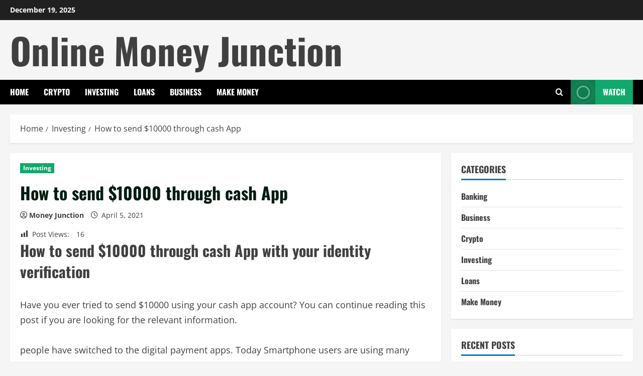

--- FILE ---
content_type: text/html; charset=UTF-8
request_url: https://onlinemoneyjunction.com/how-to-send-10000-through-cash-app/
body_size: 23674
content:
<!doctype html>
<html lang="en-US">

<head><meta charset="UTF-8"><script>if(navigator.userAgent.match(/MSIE|Internet Explorer/i)||navigator.userAgent.match(/Trident\/7\..*?rv:11/i)){var href=document.location.href;if(!href.match(/[?&]nowprocket/)){if(href.indexOf("?")==-1){if(href.indexOf("#")==-1){document.location.href=href+"?nowprocket=1"}else{document.location.href=href.replace("#","?nowprocket=1#")}}else{if(href.indexOf("#")==-1){document.location.href=href+"&nowprocket=1"}else{document.location.href=href.replace("#","&nowprocket=1#")}}}}</script><script>class RocketLazyLoadScripts{constructor(){this.triggerEvents=["keydown","mousedown","mousemove","touchmove","touchstart","touchend","wheel"],this.userEventHandler=this._triggerListener.bind(this),this.touchStartHandler=this._onTouchStart.bind(this),this.touchMoveHandler=this._onTouchMove.bind(this),this.touchEndHandler=this._onTouchEnd.bind(this),this.clickHandler=this._onClick.bind(this),this.interceptedClicks=[],window.addEventListener("pageshow",(e=>{this.persisted=e.persisted})),window.addEventListener("DOMContentLoaded",(()=>{this._preconnect3rdParties()})),this.delayedScripts={normal:[],async:[],defer:[]},this.allJQueries=[]}_addUserInteractionListener(e){document.hidden?e._triggerListener():(this.triggerEvents.forEach((t=>window.addEventListener(t,e.userEventHandler,{passive:!0}))),window.addEventListener("touchstart",e.touchStartHandler,{passive:!0}),window.addEventListener("mousedown",e.touchStartHandler),document.addEventListener("visibilitychange",e.userEventHandler))}_removeUserInteractionListener(){this.triggerEvents.forEach((e=>window.removeEventListener(e,this.userEventHandler,{passive:!0}))),document.removeEventListener("visibilitychange",this.userEventHandler)}_onTouchStart(e){"HTML"!==e.target.tagName&&(window.addEventListener("touchend",this.touchEndHandler),window.addEventListener("mouseup",this.touchEndHandler),window.addEventListener("touchmove",this.touchMoveHandler,{passive:!0}),window.addEventListener("mousemove",this.touchMoveHandler),e.target.addEventListener("click",this.clickHandler),this._renameDOMAttribute(e.target,"onclick","rocket-onclick"))}_onTouchMove(e){window.removeEventListener("touchend",this.touchEndHandler),window.removeEventListener("mouseup",this.touchEndHandler),window.removeEventListener("touchmove",this.touchMoveHandler,{passive:!0}),window.removeEventListener("mousemove",this.touchMoveHandler),e.target.removeEventListener("click",this.clickHandler),this._renameDOMAttribute(e.target,"rocket-onclick","onclick")}_onTouchEnd(e){window.removeEventListener("touchend",this.touchEndHandler),window.removeEventListener("mouseup",this.touchEndHandler),window.removeEventListener("touchmove",this.touchMoveHandler,{passive:!0}),window.removeEventListener("mousemove",this.touchMoveHandler)}_onClick(e){e.target.removeEventListener("click",this.clickHandler),this._renameDOMAttribute(e.target,"rocket-onclick","onclick"),this.interceptedClicks.push(e),e.preventDefault(),e.stopPropagation(),e.stopImmediatePropagation()}_replayClicks(){window.removeEventListener("touchstart",this.touchStartHandler,{passive:!0}),window.removeEventListener("mousedown",this.touchStartHandler),this.interceptedClicks.forEach((e=>{e.target.dispatchEvent(new MouseEvent("click",{view:e.view,bubbles:!0,cancelable:!0}))}))}_renameDOMAttribute(e,t,n){e.hasAttribute&&e.hasAttribute(t)&&(event.target.setAttribute(n,event.target.getAttribute(t)),event.target.removeAttribute(t))}_triggerListener(){this._removeUserInteractionListener(this),"loading"===document.readyState?document.addEventListener("DOMContentLoaded",this._loadEverythingNow.bind(this)):this._loadEverythingNow()}_preconnect3rdParties(){let e=[];document.querySelectorAll("script[type=rocketlazyloadscript]").forEach((t=>{if(t.hasAttribute("src")){const n=new URL(t.src).origin;n!==location.origin&&e.push({src:n,crossOrigin:t.crossOrigin||"module"===t.getAttribute("data-rocket-type")})}})),e=[...new Map(e.map((e=>[JSON.stringify(e),e]))).values()],this._batchInjectResourceHints(e,"preconnect")}async _loadEverythingNow(){this.lastBreath=Date.now(),this._delayEventListeners(),this._delayJQueryReady(this),this._handleDocumentWrite(),this._registerAllDelayedScripts(),this._preloadAllScripts(),await this._loadScriptsFromList(this.delayedScripts.normal),await this._loadScriptsFromList(this.delayedScripts.defer),await this._loadScriptsFromList(this.delayedScripts.async);try{await this._triggerDOMContentLoaded(),await this._triggerWindowLoad()}catch(e){}window.dispatchEvent(new Event("rocket-allScriptsLoaded")),this._replayClicks()}_registerAllDelayedScripts(){document.querySelectorAll("script[type=rocketlazyloadscript]").forEach((e=>{e.hasAttribute("src")?e.hasAttribute("async")&&!1!==e.async?this.delayedScripts.async.push(e):e.hasAttribute("defer")&&!1!==e.defer||"module"===e.getAttribute("data-rocket-type")?this.delayedScripts.defer.push(e):this.delayedScripts.normal.push(e):this.delayedScripts.normal.push(e)}))}async _transformScript(e){return await this._littleBreath(),new Promise((t=>{const n=document.createElement("script");[...e.attributes].forEach((e=>{let t=e.nodeName;"type"!==t&&("data-rocket-type"===t&&(t="type"),n.setAttribute(t,e.nodeValue))})),e.hasAttribute("src")?(n.addEventListener("load",t),n.addEventListener("error",t)):(n.text=e.text,t());try{e.parentNode.replaceChild(n,e)}catch(e){t()}}))}async _loadScriptsFromList(e){const t=e.shift();return t?(await this._transformScript(t),this._loadScriptsFromList(e)):Promise.resolve()}_preloadAllScripts(){this._batchInjectResourceHints([...this.delayedScripts.normal,...this.delayedScripts.defer,...this.delayedScripts.async],"preload")}_batchInjectResourceHints(e,t){var n=document.createDocumentFragment();e.forEach((e=>{if(e.src){const i=document.createElement("link");i.href=e.src,i.rel=t,"preconnect"!==t&&(i.as="script"),e.getAttribute&&"module"===e.getAttribute("data-rocket-type")&&(i.crossOrigin=!0),e.crossOrigin&&(i.crossOrigin=e.crossOrigin),n.appendChild(i)}})),document.head.appendChild(n)}_delayEventListeners(){let e={};function t(t,n){!function(t){function n(n){return e[t].eventsToRewrite.indexOf(n)>=0?"rocket-"+n:n}e[t]||(e[t]={originalFunctions:{add:t.addEventListener,remove:t.removeEventListener},eventsToRewrite:[]},t.addEventListener=function(){arguments[0]=n(arguments[0]),e[t].originalFunctions.add.apply(t,arguments)},t.removeEventListener=function(){arguments[0]=n(arguments[0]),e[t].originalFunctions.remove.apply(t,arguments)})}(t),e[t].eventsToRewrite.push(n)}function n(e,t){let n=e[t];Object.defineProperty(e,t,{get:()=>n||function(){},set(i){e["rocket"+t]=n=i}})}t(document,"DOMContentLoaded"),t(window,"DOMContentLoaded"),t(window,"load"),t(window,"pageshow"),t(document,"readystatechange"),n(document,"onreadystatechange"),n(window,"onload"),n(window,"onpageshow")}_delayJQueryReady(e){let t=window.jQuery;Object.defineProperty(window,"jQuery",{get:()=>t,set(n){if(n&&n.fn&&!e.allJQueries.includes(n)){n.fn.ready=n.fn.init.prototype.ready=function(t){e.domReadyFired?t.bind(document)(n):document.addEventListener("rocket-DOMContentLoaded",(()=>t.bind(document)(n)))};const t=n.fn.on;n.fn.on=n.fn.init.prototype.on=function(){if(this[0]===window){function e(e){return e.split(" ").map((e=>"load"===e||0===e.indexOf("load.")?"rocket-jquery-load":e)).join(" ")}"string"==typeof arguments[0]||arguments[0]instanceof String?arguments[0]=e(arguments[0]):"object"==typeof arguments[0]&&Object.keys(arguments[0]).forEach((t=>{delete Object.assign(arguments[0],{[e(t)]:arguments[0][t]})[t]}))}return t.apply(this,arguments),this},e.allJQueries.push(n)}t=n}})}async _triggerDOMContentLoaded(){this.domReadyFired=!0,await this._littleBreath(),document.dispatchEvent(new Event("rocket-DOMContentLoaded")),await this._littleBreath(),window.dispatchEvent(new Event("rocket-DOMContentLoaded")),await this._littleBreath(),document.dispatchEvent(new Event("rocket-readystatechange")),await this._littleBreath(),document.rocketonreadystatechange&&document.rocketonreadystatechange()}async _triggerWindowLoad(){await this._littleBreath(),window.dispatchEvent(new Event("rocket-load")),await this._littleBreath(),window.rocketonload&&window.rocketonload(),await this._littleBreath(),this.allJQueries.forEach((e=>e(window).trigger("rocket-jquery-load"))),await this._littleBreath();const e=new Event("rocket-pageshow");e.persisted=this.persisted,window.dispatchEvent(e),await this._littleBreath(),window.rocketonpageshow&&window.rocketonpageshow({persisted:this.persisted})}_handleDocumentWrite(){const e=new Map;document.write=document.writeln=function(t){const n=document.currentScript,i=document.createRange(),r=n.parentElement;let o=e.get(n);void 0===o&&(o=n.nextSibling,e.set(n,o));const s=document.createDocumentFragment();i.setStart(s,0),s.appendChild(i.createContextualFragment(t)),r.insertBefore(s,o)}}async _littleBreath(){Date.now()-this.lastBreath>45&&(await this._requestAnimFrame(),this.lastBreath=Date.now())}async _requestAnimFrame(){return document.hidden?new Promise((e=>setTimeout(e))):new Promise((e=>requestAnimationFrame(e)))}static run(){const e=new RocketLazyLoadScripts;e._addUserInteractionListener(e)}}RocketLazyLoadScripts.run();</script>
  
  <meta name="viewport" content="width=device-width, initial-scale=1">
  <link rel="profile" href="http://gmpg.org/xfn/11">

  <meta name='robots' content='index, follow, max-image-preview:large, max-snippet:-1, max-video-preview:-1' />
	<style>img:is([sizes="auto" i], [sizes^="auto," i]) { contain-intrinsic-size: 3000px 1500px }</style>
	<link rel='preload' href='https://onlinemoneyjunction.com/wp-content/themes/morenews/assets/fonts/oswald/oswald-regular.woff2' as='font' type='font/woff2' crossorigin='anonymous'>
<link rel='preload' href='https://onlinemoneyjunction.com/wp-content/themes/morenews/assets/fonts/oswald/oswald-700.woff2' as='font' type='font/woff2' crossorigin='anonymous'>
<link rel='preload' href='https://onlinemoneyjunction.com/wp-content/themes/morenews/assets/fonts/open-sans/open-sans-regular.woff2' as='font' type='font/woff2' crossorigin='anonymous'>
<link rel='preload' href='https://onlinemoneyjunction.com/wp-content/themes/morenews/assets/fonts/open-sans/open-sans-700.woff2' as='font' type='font/woff2' crossorigin='anonymous'>

	<!-- This site is optimized with the Yoast SEO plugin v26.3 - https://yoast.com/wordpress/plugins/seo/ -->
	<title>How to send $10000 through cash App - Online Money Junction</title>
	<meta name="description" content="How to send $10000 through cash App" />
	<link rel="canonical" href="https://onlinemoneyjunction.com/how-to-send-10000-through-cash-app/" />
	<meta property="og:locale" content="en_US" />
	<meta property="og:type" content="article" />
	<meta property="og:title" content="How to send $10000 through cash App - Online Money Junction" />
	<meta property="og:description" content="How to send $10000 through cash App" />
	<meta property="og:url" content="https://onlinemoneyjunction.com/how-to-send-10000-through-cash-app/" />
	<meta property="og:site_name" content="Online Money Junction" />
	<meta property="article:publisher" content="https://www.facebook.com/Top-10-102176085030174/" />
	<meta property="article:author" content="https://www.facebook.com/dwordmanfb" />
	<meta property="article:published_time" content="2021-04-05T18:16:03+00:00" />
	<meta property="article:modified_time" content="2022-06-16T11:06:04+00:00" />
	<meta property="og:image" content="http://onlinemoneyjunction.com/wp-content/uploads/2022/06/pexels-alesia-kozik-6771985.jpg" />
	<meta name="author" content="Money Junction" />
	<meta name="twitter:card" content="summary_large_image" />
	<meta name="twitter:creator" content="@top10inlife" />
	<meta name="twitter:site" content="@top10inlife" />
	<meta name="twitter:label1" content="Written by" />
	<meta name="twitter:data1" content="Money Junction" />
	<meta name="twitter:label2" content="Est. reading time" />
	<meta name="twitter:data2" content="3 minutes" />
	<script type="application/ld+json" class="yoast-schema-graph">{"@context":"https://schema.org","@graph":[{"@type":"Article","@id":"https://onlinemoneyjunction.com/how-to-send-10000-through-cash-app/#article","isPartOf":{"@id":"https://onlinemoneyjunction.com/how-to-send-10000-through-cash-app/"},"author":{"name":"Money Junction","@id":"https://onlinemoneyjunction.com/#/schema/person/63c65294a10ec5bb8c4e54dcfd836c76"},"headline":"How to send $10000 through cash App","datePublished":"2021-04-05T18:16:03+00:00","dateModified":"2022-06-16T11:06:04+00:00","mainEntityOfPage":{"@id":"https://onlinemoneyjunction.com/how-to-send-10000-through-cash-app/"},"wordCount":590,"commentCount":0,"publisher":{"@id":"https://onlinemoneyjunction.com/#organization"},"image":{"@id":"https://onlinemoneyjunction.com/how-to-send-10000-through-cash-app/#primaryimage"},"thumbnailUrl":"http://onlinemoneyjunction.com/wp-content/uploads/2022/06/pexels-alesia-kozik-6771985.jpg","keywords":["000 through cash app","can you send $5","cash app bitcoin limit","cash app direct deposit limit","cash app sending limit","cash app withdrawal limit","how to verify cash app","how to verify cash app without ssn","when does cash app weekly limit reset"],"articleSection":["Investing"],"inLanguage":"en-US","potentialAction":[{"@type":"CommentAction","name":"Comment","target":["https://onlinemoneyjunction.com/how-to-send-10000-through-cash-app/#respond"]}]},{"@type":"WebPage","@id":"https://onlinemoneyjunction.com/how-to-send-10000-through-cash-app/","url":"https://onlinemoneyjunction.com/how-to-send-10000-through-cash-app/","name":"How to send $10000 through cash App - Online Money Junction","isPartOf":{"@id":"https://onlinemoneyjunction.com/#website"},"primaryImageOfPage":{"@id":"https://onlinemoneyjunction.com/how-to-send-10000-through-cash-app/#primaryimage"},"image":{"@id":"https://onlinemoneyjunction.com/how-to-send-10000-through-cash-app/#primaryimage"},"thumbnailUrl":"http://onlinemoneyjunction.com/wp-content/uploads/2022/06/pexels-alesia-kozik-6771985.jpg","datePublished":"2021-04-05T18:16:03+00:00","dateModified":"2022-06-16T11:06:04+00:00","description":"How to send $10000 through cash App","breadcrumb":{"@id":"https://onlinemoneyjunction.com/how-to-send-10000-through-cash-app/#breadcrumb"},"inLanguage":"en-US","potentialAction":[{"@type":"ReadAction","target":["https://onlinemoneyjunction.com/how-to-send-10000-through-cash-app/"]}]},{"@type":"ImageObject","inLanguage":"en-US","@id":"https://onlinemoneyjunction.com/how-to-send-10000-through-cash-app/#primaryimage","url":"http://onlinemoneyjunction.com/wp-content/uploads/2022/06/pexels-alesia-kozik-6771985.jpg","contentUrl":"http://onlinemoneyjunction.com/wp-content/uploads/2022/06/pexels-alesia-kozik-6771985.jpg"},{"@type":"BreadcrumbList","@id":"https://onlinemoneyjunction.com/how-to-send-10000-through-cash-app/#breadcrumb","itemListElement":[{"@type":"ListItem","position":1,"name":"Top 10 in life","item":"https://onlinemoneyjunction.com/"},{"@type":"ListItem","position":2,"name":"How to send $10000 through cash App"}]},{"@type":"WebSite","@id":"https://onlinemoneyjunction.com/#website","url":"https://onlinemoneyjunction.com/","name":"Online Money Junction","description":"","publisher":{"@id":"https://onlinemoneyjunction.com/#organization"},"potentialAction":[{"@type":"SearchAction","target":{"@type":"EntryPoint","urlTemplate":"https://onlinemoneyjunction.com/?s={search_term_string}"},"query-input":{"@type":"PropertyValueSpecification","valueRequired":true,"valueName":"search_term_string"}}],"inLanguage":"en-US"},{"@type":"Organization","@id":"https://onlinemoneyjunction.com/#organization","name":"Online Money Junction","url":"https://onlinemoneyjunction.com/","logo":{"@type":"ImageObject","inLanguage":"en-US","@id":"https://onlinemoneyjunction.com/#/schema/logo/image/","url":"","contentUrl":"","caption":"Online Money Junction"},"image":{"@id":"https://onlinemoneyjunction.com/#/schema/logo/image/"},"sameAs":["https://www.facebook.com/Top-10-102176085030174/","https://x.com/top10inlife"]},{"@type":"Person","@id":"https://onlinemoneyjunction.com/#/schema/person/63c65294a10ec5bb8c4e54dcfd836c76","name":"Money Junction","image":{"@type":"ImageObject","inLanguage":"en-US","@id":"https://onlinemoneyjunction.com/#/schema/person/image/","url":"https://secure.gravatar.com/avatar/9a2dad4b7abd599dd3f0b009d374626c46cda8960f99769488ec1473fbdba32c?s=96&r=g","contentUrl":"https://secure.gravatar.com/avatar/9a2dad4b7abd599dd3f0b009d374626c46cda8960f99769488ec1473fbdba32c?s=96&r=g","caption":"Money Junction"},"description":"Money Junction is a team of content writers, experts who contribute to this website.","sameAs":["https://www.facebook.com/dwordmanfb"]}]}</script>
	<!-- / Yoast SEO plugin. -->


<link rel='dns-prefetch' href='//stats.wp.com' />
<link rel='preconnect' href='https://fonts.googleapis.com' />
<link rel='preconnect' href='https://fonts.gstatic.com' />
<link rel="alternate" type="application/rss+xml" title="Online Money Junction &raquo; Feed" href="https://onlinemoneyjunction.com/feed/" />
<link rel="alternate" type="application/rss+xml" title="Online Money Junction &raquo; Comments Feed" href="https://onlinemoneyjunction.com/comments/feed/" />
<link rel="alternate" type="application/rss+xml" title="Online Money Junction &raquo; How to send $10000 through cash App Comments Feed" href="https://onlinemoneyjunction.com/how-to-send-10000-through-cash-app/feed/" />
<script type="rocketlazyloadscript" data-rocket-type="text/javascript">
/* <![CDATA[ */
window._wpemojiSettings = {"baseUrl":"https:\/\/s.w.org\/images\/core\/emoji\/16.0.1\/72x72\/","ext":".png","svgUrl":"https:\/\/s.w.org\/images\/core\/emoji\/16.0.1\/svg\/","svgExt":".svg","source":{"concatemoji":"https:\/\/onlinemoneyjunction.com\/wp-includes\/js\/wp-emoji-release.min.js?ver=6.8.3"}};
/*! This file is auto-generated */
!function(s,n){var o,i,e;function c(e){try{var t={supportTests:e,timestamp:(new Date).valueOf()};sessionStorage.setItem(o,JSON.stringify(t))}catch(e){}}function p(e,t,n){e.clearRect(0,0,e.canvas.width,e.canvas.height),e.fillText(t,0,0);var t=new Uint32Array(e.getImageData(0,0,e.canvas.width,e.canvas.height).data),a=(e.clearRect(0,0,e.canvas.width,e.canvas.height),e.fillText(n,0,0),new Uint32Array(e.getImageData(0,0,e.canvas.width,e.canvas.height).data));return t.every(function(e,t){return e===a[t]})}function u(e,t){e.clearRect(0,0,e.canvas.width,e.canvas.height),e.fillText(t,0,0);for(var n=e.getImageData(16,16,1,1),a=0;a<n.data.length;a++)if(0!==n.data[a])return!1;return!0}function f(e,t,n,a){switch(t){case"flag":return n(e,"\ud83c\udff3\ufe0f\u200d\u26a7\ufe0f","\ud83c\udff3\ufe0f\u200b\u26a7\ufe0f")?!1:!n(e,"\ud83c\udde8\ud83c\uddf6","\ud83c\udde8\u200b\ud83c\uddf6")&&!n(e,"\ud83c\udff4\udb40\udc67\udb40\udc62\udb40\udc65\udb40\udc6e\udb40\udc67\udb40\udc7f","\ud83c\udff4\u200b\udb40\udc67\u200b\udb40\udc62\u200b\udb40\udc65\u200b\udb40\udc6e\u200b\udb40\udc67\u200b\udb40\udc7f");case"emoji":return!a(e,"\ud83e\udedf")}return!1}function g(e,t,n,a){var r="undefined"!=typeof WorkerGlobalScope&&self instanceof WorkerGlobalScope?new OffscreenCanvas(300,150):s.createElement("canvas"),o=r.getContext("2d",{willReadFrequently:!0}),i=(o.textBaseline="top",o.font="600 32px Arial",{});return e.forEach(function(e){i[e]=t(o,e,n,a)}),i}function t(e){var t=s.createElement("script");t.src=e,t.defer=!0,s.head.appendChild(t)}"undefined"!=typeof Promise&&(o="wpEmojiSettingsSupports",i=["flag","emoji"],n.supports={everything:!0,everythingExceptFlag:!0},e=new Promise(function(e){s.addEventListener("DOMContentLoaded",e,{once:!0})}),new Promise(function(t){var n=function(){try{var e=JSON.parse(sessionStorage.getItem(o));if("object"==typeof e&&"number"==typeof e.timestamp&&(new Date).valueOf()<e.timestamp+604800&&"object"==typeof e.supportTests)return e.supportTests}catch(e){}return null}();if(!n){if("undefined"!=typeof Worker&&"undefined"!=typeof OffscreenCanvas&&"undefined"!=typeof URL&&URL.createObjectURL&&"undefined"!=typeof Blob)try{var e="postMessage("+g.toString()+"("+[JSON.stringify(i),f.toString(),p.toString(),u.toString()].join(",")+"));",a=new Blob([e],{type:"text/javascript"}),r=new Worker(URL.createObjectURL(a),{name:"wpTestEmojiSupports"});return void(r.onmessage=function(e){c(n=e.data),r.terminate(),t(n)})}catch(e){}c(n=g(i,f,p,u))}t(n)}).then(function(e){for(var t in e)n.supports[t]=e[t],n.supports.everything=n.supports.everything&&n.supports[t],"flag"!==t&&(n.supports.everythingExceptFlag=n.supports.everythingExceptFlag&&n.supports[t]);n.supports.everythingExceptFlag=n.supports.everythingExceptFlag&&!n.supports.flag,n.DOMReady=!1,n.readyCallback=function(){n.DOMReady=!0}}).then(function(){return e}).then(function(){var e;n.supports.everything||(n.readyCallback(),(e=n.source||{}).concatemoji?t(e.concatemoji):e.wpemoji&&e.twemoji&&(t(e.twemoji),t(e.wpemoji)))}))}((window,document),window._wpemojiSettings);
/* ]]> */
</script>
<link data-minify="1" rel='stylesheet' id='dashicons-css' href='https://onlinemoneyjunction.com/wp-content/cache/min/1/wp-includes/css/dashicons.min.css?ver=1765559336' type='text/css' media='all' />
<link rel='stylesheet' id='post-views-counter-frontend-css' href='https://onlinemoneyjunction.com/wp-content/plugins/post-views-counter/css/frontend.min.css?ver=1.5.7' type='text/css' media='all' />
<link rel='stylesheet' id='shared-counts-css' href='https://onlinemoneyjunction.com/wp-content/plugins/shared-counts/assets/css/shared-counts.min.css?ver=1.5.0' type='text/css' media='all' />
<style id='wp-emoji-styles-inline-css' type='text/css'>

	img.wp-smiley, img.emoji {
		display: inline !important;
		border: none !important;
		box-shadow: none !important;
		height: 1em !important;
		width: 1em !important;
		margin: 0 0.07em !important;
		vertical-align: -0.1em !important;
		background: none !important;
		padding: 0 !important;
	}
</style>
<link rel='stylesheet' id='wp-block-library-css' href='https://onlinemoneyjunction.com/wp-includes/css/dist/block-library/style.min.css?ver=6.8.3' type='text/css' media='all' />
<style id='wp-block-library-theme-inline-css' type='text/css'>
.wp-block-audio :where(figcaption){color:#555;font-size:13px;text-align:center}.is-dark-theme .wp-block-audio :where(figcaption){color:#ffffffa6}.wp-block-audio{margin:0 0 1em}.wp-block-code{border:1px solid #ccc;border-radius:4px;font-family:Menlo,Consolas,monaco,monospace;padding:.8em 1em}.wp-block-embed :where(figcaption){color:#555;font-size:13px;text-align:center}.is-dark-theme .wp-block-embed :where(figcaption){color:#ffffffa6}.wp-block-embed{margin:0 0 1em}.blocks-gallery-caption{color:#555;font-size:13px;text-align:center}.is-dark-theme .blocks-gallery-caption{color:#ffffffa6}:root :where(.wp-block-image figcaption){color:#555;font-size:13px;text-align:center}.is-dark-theme :root :where(.wp-block-image figcaption){color:#ffffffa6}.wp-block-image{margin:0 0 1em}.wp-block-pullquote{border-bottom:4px solid;border-top:4px solid;color:currentColor;margin-bottom:1.75em}.wp-block-pullquote cite,.wp-block-pullquote footer,.wp-block-pullquote__citation{color:currentColor;font-size:.8125em;font-style:normal;text-transform:uppercase}.wp-block-quote{border-left:.25em solid;margin:0 0 1.75em;padding-left:1em}.wp-block-quote cite,.wp-block-quote footer{color:currentColor;font-size:.8125em;font-style:normal;position:relative}.wp-block-quote:where(.has-text-align-right){border-left:none;border-right:.25em solid;padding-left:0;padding-right:1em}.wp-block-quote:where(.has-text-align-center){border:none;padding-left:0}.wp-block-quote.is-large,.wp-block-quote.is-style-large,.wp-block-quote:where(.is-style-plain){border:none}.wp-block-search .wp-block-search__label{font-weight:700}.wp-block-search__button{border:1px solid #ccc;padding:.375em .625em}:where(.wp-block-group.has-background){padding:1.25em 2.375em}.wp-block-separator.has-css-opacity{opacity:.4}.wp-block-separator{border:none;border-bottom:2px solid;margin-left:auto;margin-right:auto}.wp-block-separator.has-alpha-channel-opacity{opacity:1}.wp-block-separator:not(.is-style-wide):not(.is-style-dots){width:100px}.wp-block-separator.has-background:not(.is-style-dots){border-bottom:none;height:1px}.wp-block-separator.has-background:not(.is-style-wide):not(.is-style-dots){height:2px}.wp-block-table{margin:0 0 1em}.wp-block-table td,.wp-block-table th{word-break:normal}.wp-block-table :where(figcaption){color:#555;font-size:13px;text-align:center}.is-dark-theme .wp-block-table :where(figcaption){color:#ffffffa6}.wp-block-video :where(figcaption){color:#555;font-size:13px;text-align:center}.is-dark-theme .wp-block-video :where(figcaption){color:#ffffffa6}.wp-block-video{margin:0 0 1em}:root :where(.wp-block-template-part.has-background){margin-bottom:0;margin-top:0;padding:1.25em 2.375em}
</style>
<link rel='stylesheet' id='mediaelement-css' href='https://onlinemoneyjunction.com/wp-includes/js/mediaelement/mediaelementplayer-legacy.min.css?ver=4.2.17' type='text/css' media='all' />
<link rel='stylesheet' id='wp-mediaelement-css' href='https://onlinemoneyjunction.com/wp-includes/js/mediaelement/wp-mediaelement.min.css?ver=6.8.3' type='text/css' media='all' />
<style id='jetpack-sharing-buttons-style-inline-css' type='text/css'>
.jetpack-sharing-buttons__services-list{display:flex;flex-direction:row;flex-wrap:wrap;gap:0;list-style-type:none;margin:5px;padding:0}.jetpack-sharing-buttons__services-list.has-small-icon-size{font-size:12px}.jetpack-sharing-buttons__services-list.has-normal-icon-size{font-size:16px}.jetpack-sharing-buttons__services-list.has-large-icon-size{font-size:24px}.jetpack-sharing-buttons__services-list.has-huge-icon-size{font-size:36px}@media print{.jetpack-sharing-buttons__services-list{display:none!important}}.editor-styles-wrapper .wp-block-jetpack-sharing-buttons{gap:0;padding-inline-start:0}ul.jetpack-sharing-buttons__services-list.has-background{padding:1.25em 2.375em}
</style>
<style id='global-styles-inline-css' type='text/css'>
:root{--wp--preset--aspect-ratio--square: 1;--wp--preset--aspect-ratio--4-3: 4/3;--wp--preset--aspect-ratio--3-4: 3/4;--wp--preset--aspect-ratio--3-2: 3/2;--wp--preset--aspect-ratio--2-3: 2/3;--wp--preset--aspect-ratio--16-9: 16/9;--wp--preset--aspect-ratio--9-16: 9/16;--wp--preset--color--black: #000000;--wp--preset--color--cyan-bluish-gray: #abb8c3;--wp--preset--color--white: #ffffff;--wp--preset--color--pale-pink: #f78da7;--wp--preset--color--vivid-red: #cf2e2e;--wp--preset--color--luminous-vivid-orange: #ff6900;--wp--preset--color--luminous-vivid-amber: #fcb900;--wp--preset--color--light-green-cyan: #7bdcb5;--wp--preset--color--vivid-green-cyan: #00d084;--wp--preset--color--pale-cyan-blue: #8ed1fc;--wp--preset--color--vivid-cyan-blue: #0693e3;--wp--preset--color--vivid-purple: #9b51e0;--wp--preset--gradient--vivid-cyan-blue-to-vivid-purple: linear-gradient(135deg,rgba(6,147,227,1) 0%,rgb(155,81,224) 100%);--wp--preset--gradient--light-green-cyan-to-vivid-green-cyan: linear-gradient(135deg,rgb(122,220,180) 0%,rgb(0,208,130) 100%);--wp--preset--gradient--luminous-vivid-amber-to-luminous-vivid-orange: linear-gradient(135deg,rgba(252,185,0,1) 0%,rgba(255,105,0,1) 100%);--wp--preset--gradient--luminous-vivid-orange-to-vivid-red: linear-gradient(135deg,rgba(255,105,0,1) 0%,rgb(207,46,46) 100%);--wp--preset--gradient--very-light-gray-to-cyan-bluish-gray: linear-gradient(135deg,rgb(238,238,238) 0%,rgb(169,184,195) 100%);--wp--preset--gradient--cool-to-warm-spectrum: linear-gradient(135deg,rgb(74,234,220) 0%,rgb(151,120,209) 20%,rgb(207,42,186) 40%,rgb(238,44,130) 60%,rgb(251,105,98) 80%,rgb(254,248,76) 100%);--wp--preset--gradient--blush-light-purple: linear-gradient(135deg,rgb(255,206,236) 0%,rgb(152,150,240) 100%);--wp--preset--gradient--blush-bordeaux: linear-gradient(135deg,rgb(254,205,165) 0%,rgb(254,45,45) 50%,rgb(107,0,62) 100%);--wp--preset--gradient--luminous-dusk: linear-gradient(135deg,rgb(255,203,112) 0%,rgb(199,81,192) 50%,rgb(65,88,208) 100%);--wp--preset--gradient--pale-ocean: linear-gradient(135deg,rgb(255,245,203) 0%,rgb(182,227,212) 50%,rgb(51,167,181) 100%);--wp--preset--gradient--electric-grass: linear-gradient(135deg,rgb(202,248,128) 0%,rgb(113,206,126) 100%);--wp--preset--gradient--midnight: linear-gradient(135deg,rgb(2,3,129) 0%,rgb(40,116,252) 100%);--wp--preset--font-size--small: 13px;--wp--preset--font-size--medium: 20px;--wp--preset--font-size--large: 36px;--wp--preset--font-size--x-large: 42px;--wp--preset--spacing--20: 0.44rem;--wp--preset--spacing--30: 0.67rem;--wp--preset--spacing--40: 1rem;--wp--preset--spacing--50: 1.5rem;--wp--preset--spacing--60: 2.25rem;--wp--preset--spacing--70: 3.38rem;--wp--preset--spacing--80: 5.06rem;--wp--preset--shadow--natural: 6px 6px 9px rgba(0, 0, 0, 0.2);--wp--preset--shadow--deep: 12px 12px 50px rgba(0, 0, 0, 0.4);--wp--preset--shadow--sharp: 6px 6px 0px rgba(0, 0, 0, 0.2);--wp--preset--shadow--outlined: 6px 6px 0px -3px rgba(255, 255, 255, 1), 6px 6px rgba(0, 0, 0, 1);--wp--preset--shadow--crisp: 6px 6px 0px rgba(0, 0, 0, 1);}:root { --wp--style--global--content-size: 740px;--wp--style--global--wide-size: 1300px; }:where(body) { margin: 0; }.wp-site-blocks > .alignleft { float: left; margin-right: 2em; }.wp-site-blocks > .alignright { float: right; margin-left: 2em; }.wp-site-blocks > .aligncenter { justify-content: center; margin-left: auto; margin-right: auto; }:where(.wp-site-blocks) > * { margin-block-start: 24px; margin-block-end: 0; }:where(.wp-site-blocks) > :first-child { margin-block-start: 0; }:where(.wp-site-blocks) > :last-child { margin-block-end: 0; }:root { --wp--style--block-gap: 24px; }:root :where(.is-layout-flow) > :first-child{margin-block-start: 0;}:root :where(.is-layout-flow) > :last-child{margin-block-end: 0;}:root :where(.is-layout-flow) > *{margin-block-start: 24px;margin-block-end: 0;}:root :where(.is-layout-constrained) > :first-child{margin-block-start: 0;}:root :where(.is-layout-constrained) > :last-child{margin-block-end: 0;}:root :where(.is-layout-constrained) > *{margin-block-start: 24px;margin-block-end: 0;}:root :where(.is-layout-flex){gap: 24px;}:root :where(.is-layout-grid){gap: 24px;}.is-layout-flow > .alignleft{float: left;margin-inline-start: 0;margin-inline-end: 2em;}.is-layout-flow > .alignright{float: right;margin-inline-start: 2em;margin-inline-end: 0;}.is-layout-flow > .aligncenter{margin-left: auto !important;margin-right: auto !important;}.is-layout-constrained > .alignleft{float: left;margin-inline-start: 0;margin-inline-end: 2em;}.is-layout-constrained > .alignright{float: right;margin-inline-start: 2em;margin-inline-end: 0;}.is-layout-constrained > .aligncenter{margin-left: auto !important;margin-right: auto !important;}.is-layout-constrained > :where(:not(.alignleft):not(.alignright):not(.alignfull)){max-width: var(--wp--style--global--content-size);margin-left: auto !important;margin-right: auto !important;}.is-layout-constrained > .alignwide{max-width: var(--wp--style--global--wide-size);}body .is-layout-flex{display: flex;}.is-layout-flex{flex-wrap: wrap;align-items: center;}.is-layout-flex > :is(*, div){margin: 0;}body .is-layout-grid{display: grid;}.is-layout-grid > :is(*, div){margin: 0;}body{padding-top: 0px;padding-right: 0px;padding-bottom: 0px;padding-left: 0px;}a:where(:not(.wp-element-button)){text-decoration: none;}:root :where(.wp-element-button, .wp-block-button__link){background-color: #32373c;border-width: 0;color: #fff;font-family: inherit;font-size: inherit;line-height: inherit;padding: calc(0.667em + 2px) calc(1.333em + 2px);text-decoration: none;}.has-black-color{color: var(--wp--preset--color--black) !important;}.has-cyan-bluish-gray-color{color: var(--wp--preset--color--cyan-bluish-gray) !important;}.has-white-color{color: var(--wp--preset--color--white) !important;}.has-pale-pink-color{color: var(--wp--preset--color--pale-pink) !important;}.has-vivid-red-color{color: var(--wp--preset--color--vivid-red) !important;}.has-luminous-vivid-orange-color{color: var(--wp--preset--color--luminous-vivid-orange) !important;}.has-luminous-vivid-amber-color{color: var(--wp--preset--color--luminous-vivid-amber) !important;}.has-light-green-cyan-color{color: var(--wp--preset--color--light-green-cyan) !important;}.has-vivid-green-cyan-color{color: var(--wp--preset--color--vivid-green-cyan) !important;}.has-pale-cyan-blue-color{color: var(--wp--preset--color--pale-cyan-blue) !important;}.has-vivid-cyan-blue-color{color: var(--wp--preset--color--vivid-cyan-blue) !important;}.has-vivid-purple-color{color: var(--wp--preset--color--vivid-purple) !important;}.has-black-background-color{background-color: var(--wp--preset--color--black) !important;}.has-cyan-bluish-gray-background-color{background-color: var(--wp--preset--color--cyan-bluish-gray) !important;}.has-white-background-color{background-color: var(--wp--preset--color--white) !important;}.has-pale-pink-background-color{background-color: var(--wp--preset--color--pale-pink) !important;}.has-vivid-red-background-color{background-color: var(--wp--preset--color--vivid-red) !important;}.has-luminous-vivid-orange-background-color{background-color: var(--wp--preset--color--luminous-vivid-orange) !important;}.has-luminous-vivid-amber-background-color{background-color: var(--wp--preset--color--luminous-vivid-amber) !important;}.has-light-green-cyan-background-color{background-color: var(--wp--preset--color--light-green-cyan) !important;}.has-vivid-green-cyan-background-color{background-color: var(--wp--preset--color--vivid-green-cyan) !important;}.has-pale-cyan-blue-background-color{background-color: var(--wp--preset--color--pale-cyan-blue) !important;}.has-vivid-cyan-blue-background-color{background-color: var(--wp--preset--color--vivid-cyan-blue) !important;}.has-vivid-purple-background-color{background-color: var(--wp--preset--color--vivid-purple) !important;}.has-black-border-color{border-color: var(--wp--preset--color--black) !important;}.has-cyan-bluish-gray-border-color{border-color: var(--wp--preset--color--cyan-bluish-gray) !important;}.has-white-border-color{border-color: var(--wp--preset--color--white) !important;}.has-pale-pink-border-color{border-color: var(--wp--preset--color--pale-pink) !important;}.has-vivid-red-border-color{border-color: var(--wp--preset--color--vivid-red) !important;}.has-luminous-vivid-orange-border-color{border-color: var(--wp--preset--color--luminous-vivid-orange) !important;}.has-luminous-vivid-amber-border-color{border-color: var(--wp--preset--color--luminous-vivid-amber) !important;}.has-light-green-cyan-border-color{border-color: var(--wp--preset--color--light-green-cyan) !important;}.has-vivid-green-cyan-border-color{border-color: var(--wp--preset--color--vivid-green-cyan) !important;}.has-pale-cyan-blue-border-color{border-color: var(--wp--preset--color--pale-cyan-blue) !important;}.has-vivid-cyan-blue-border-color{border-color: var(--wp--preset--color--vivid-cyan-blue) !important;}.has-vivid-purple-border-color{border-color: var(--wp--preset--color--vivid-purple) !important;}.has-vivid-cyan-blue-to-vivid-purple-gradient-background{background: var(--wp--preset--gradient--vivid-cyan-blue-to-vivid-purple) !important;}.has-light-green-cyan-to-vivid-green-cyan-gradient-background{background: var(--wp--preset--gradient--light-green-cyan-to-vivid-green-cyan) !important;}.has-luminous-vivid-amber-to-luminous-vivid-orange-gradient-background{background: var(--wp--preset--gradient--luminous-vivid-amber-to-luminous-vivid-orange) !important;}.has-luminous-vivid-orange-to-vivid-red-gradient-background{background: var(--wp--preset--gradient--luminous-vivid-orange-to-vivid-red) !important;}.has-very-light-gray-to-cyan-bluish-gray-gradient-background{background: var(--wp--preset--gradient--very-light-gray-to-cyan-bluish-gray) !important;}.has-cool-to-warm-spectrum-gradient-background{background: var(--wp--preset--gradient--cool-to-warm-spectrum) !important;}.has-blush-light-purple-gradient-background{background: var(--wp--preset--gradient--blush-light-purple) !important;}.has-blush-bordeaux-gradient-background{background: var(--wp--preset--gradient--blush-bordeaux) !important;}.has-luminous-dusk-gradient-background{background: var(--wp--preset--gradient--luminous-dusk) !important;}.has-pale-ocean-gradient-background{background: var(--wp--preset--gradient--pale-ocean) !important;}.has-electric-grass-gradient-background{background: var(--wp--preset--gradient--electric-grass) !important;}.has-midnight-gradient-background{background: var(--wp--preset--gradient--midnight) !important;}.has-small-font-size{font-size: var(--wp--preset--font-size--small) !important;}.has-medium-font-size{font-size: var(--wp--preset--font-size--medium) !important;}.has-large-font-size{font-size: var(--wp--preset--font-size--large) !important;}.has-x-large-font-size{font-size: var(--wp--preset--font-size--x-large) !important;}
:root :where(.wp-block-pullquote){font-size: 1.5em;line-height: 1.6;}
</style>
<link rel='stylesheet' id='wpccp-css' href='https://onlinemoneyjunction.com/wp-content/plugins/wp-content-copy-protection/assets/css/style.min.css?ver=1732446349' type='text/css' media='all' />
<link data-minify="1" rel='stylesheet' id='bootstrap-css' href='https://onlinemoneyjunction.com/wp-content/cache/min/1/wp-content/themes/morenews/assets/bootstrap/css/bootstrap.min.css?ver=1765559336' type='text/css' media='all' />
<link data-minify="1" rel='stylesheet' id='morenews-style-css' href='https://onlinemoneyjunction.com/wp-content/cache/min/1/wp-content/themes/morenews/style.min.css?ver=1765559336' type='text/css' media='all' />
<style id='morenews-style-inline-css' type='text/css'>
body.aft-dark-mode #sidr,body.aft-dark-mode,body.aft-dark-mode.custom-background,body.aft-dark-mode #af-preloader{background-color:#000000;} body.aft-default-mode #sidr,body.aft-default-mode #af-preloader,body.aft-default-mode{background-color:#f5f5f5;} .frm_style_formidable-style.with_frm_style .frm_compact .frm_dropzone.dz-clickable .dz-message,.frm_style_formidable-style.with_frm_style input[type=submit],.frm_style_formidable-style.with_frm_style .frm_submit input[type=button],.frm_style_formidable-style.with_frm_style .frm_submit button,.frm_form_submit_style,.frm_style_formidable-style.with_frm_style .frm-edit-page-btn,.woocommerce #respond input#submit.disabled,.woocommerce #respond input#submit:disabled,.woocommerce #respond input#submit:disabled[disabled],.woocommerce a.button.disabled,.woocommerce a.button:disabled,.woocommerce a.button:disabled[disabled],.woocommerce button.button.disabled,.woocommerce button.button:disabled,.woocommerce button.button:disabled[disabled],.woocommerce input.button.disabled,.woocommerce input.button:disabled,.woocommerce input.button:disabled[disabled],.woocommerce #respond input#submit,.woocommerce a.button,.woocommerce button.button,.woocommerce input.button,.woocommerce #respond input#submit.alt,.woocommerce a.button.alt,.woocommerce button.button.alt,.woocommerce input.button.alt,.woocommerce-account .addresses .title .edit,:root .wc-block-featured-product__link :where(.wp-element-button,.wp-block-button__link),:root .wc-block-featured-category__link :where(.wp-element-button,.wp-block-button__link),hustle-button,button.wc-block-mini-cart__button,.wc-block-checkout .wp-block-button__link,.wp-block-button.wc-block-components-product-button .wp-block-button__link,.wc-block-grid__product-add-to-cart.wp-block-button .wp-block-button__link,body .wc-block-components-button,.wc-block-grid .wp-block-button__link,.woocommerce-notices-wrapper .button,body .woocommerce-notices-wrapper .button:hover,body.woocommerce .single_add_to_cart_button.button:hover,body.woocommerce a.button.add_to_cart_button:hover,.widget-title-fill-and-border .wp-block-search__label,.widget-title-fill-and-border .wp-block-group .wp-block-heading,.widget-title-fill-and-no-border .wp-block-search__label,.widget-title-fill-and-no-border .wp-block-group .wp-block-heading,.widget-title-fill-and-border .wp_post_author_widget .widget-title .header-after,.widget-title-fill-and-border .widget-title .heading-line,.widget-title-fill-and-border .aft-posts-tabs-panel .nav-tabs>li>a.active,.widget-title-fill-and-border .aft-main-banner-wrapper .widget-title .heading-line ,.widget-title-fill-and-no-border .wp_post_author_widget .widget-title .header-after,.widget-title-fill-and-no-border .widget-title .heading-line,.widget-title-fill-and-no-border .aft-posts-tabs-panel .nav-tabs>li>a.active,.widget-title-fill-and-no-border .aft-main-banner-wrapper .widget-title .heading-line,a.sidr-class-sidr-button-close,body.widget-title-border-bottom .header-after1 .heading-line-before,body.widget-title-border-bottom .widget-title .heading-line-before,.widget-title-border-center .wp-block-search__label::after,.widget-title-border-center .wp-block-group .wp-block-heading::after,.widget-title-border-center .wp_post_author_widget .widget-title .heading-line-before,.widget-title-border-center .aft-posts-tabs-panel .nav-tabs>li>a.active::after,.widget-title-border-center .wp_post_author_widget .widget-title .header-after::after,.widget-title-border-center .widget-title .heading-line-after,.widget-title-border-bottom .wp-block-search__label::after,.widget-title-border-bottom .wp-block-group .wp-block-heading::after,.widget-title-border-bottom .heading-line::before,.widget-title-border-bottom .wp-post-author-wrap .header-after::before,.widget-title-border-bottom .aft-posts-tabs-panel .nav-tabs>li>a.active span::after,.aft-dark-mode .is-style-fill a.wp-block-button__link:not(.has-background),.aft-default-mode .is-style-fill a.wp-block-button__link:not(.has-background),#reading-progress-bar,a.comment-reply-link,body.aft-default-mode .reply a,body.aft-dark-mode .reply a,.aft-popular-taxonomies-lists span::before ,#loader-wrapper div,span.heading-line::before,.wp-post-author-wrap .header-after::before,body.aft-dark-mode input[type="button"],body.aft-dark-mode input[type="reset"],body.aft-dark-mode input[type="submit"],body.aft-dark-mode .inner-suscribe input[type=submit],body.aft-default-mode input[type="button"],body.aft-default-mode input[type="reset"],body.aft-default-mode input[type="submit"],body.aft-default-mode .inner-suscribe input[type=submit],.woocommerce-product-search button[type="submit"],input.search-submit,.wp-block-search__button,.af-youtube-slider .af-video-wrap .af-bg-play i,.af-youtube-video-list .entry-header-yt-video-wrapper .af-yt-video-play i,.af-post-format i,body .btn-style1 a:visited,body .btn-style1 a,body .morenews-pagination .nav-links .page-numbers.current,body #scroll-up,button,a.author-button.primary,.morenews-reaction-button .reaction-percentage,h3.morenews-subtitle:after,body article.sticky .read-single:before,.aft-readmore-wrapper a.aft-readmore:hover,body.aft-dark-mode .aft-readmore-wrapper a.aft-readmore:hover,footer.site-footer .aft-readmore-wrapper a.aft-readmore:hover,.aft-readmore-wrapper a.aft-readmore:hover,body .trending-posts-vertical .trending-no{background-color:#12A86B;} div.wpforms-container-full button[type=submit]:hover,div.wpforms-container-full button[type=submit]:not(:hover):not(:active){background-color:#12A86B !important;} .grid-design-texts-over-image .aft-readmore-wrapper a.aft-readmore:hover,.aft-readmore-wrapper a.aft-readmore:hover,body.aft-dark-mode .aft-readmore-wrapper a.aft-readmore:hover,body.aft-default-mode .aft-readmore-wrapper a.aft-readmore:hover,a.author-button.primary,.morenews-post-badge,body.single .entry-header .aft-post-excerpt-and-meta .post-excerpt,body.aft-dark-mode.single span.tags-links a:hover,.morenews-pagination .nav-links .page-numbers.current,.aft-readmore-wrapper a.aft-readmore:hover,p.awpa-more-posts a:hover,.wp-post-author-meta .wp-post-author-meta-more-posts a.awpa-more-posts:hover{border-color:#12A86B;} body:not(.rtl) .aft-popular-taxonomies-lists span::after{border-left-color:#12A86B;} body.rtl .aft-popular-taxonomies-lists span::after{border-right-color:#12A86B;} .widget-title-fill-and-no-border .wp-block-search__label::after,.widget-title-fill-and-no-border .wp-block-group .wp-block-heading::after,.widget-title-fill-and-no-border .aft-posts-tabs-panel .nav-tabs>li a.active::after,.widget-title-fill-and-no-border .morenews-widget .widget-title::before,.widget-title-fill-and-no-border .morenews-customizer .widget-title::before{border-top-color:#12A86B;} .woocommerce div.product .woocommerce-tabs ul.tabs li.active,#scroll-up::after,.aft-dark-mode #loader,.aft-default-mode #loader{border-bottom-color:#12A86B;} footer.site-footer .wp-calendar-nav a:hover,footer.site-footer .wp-block-latest-comments__comment-meta a:hover,.aft-dark-mode .tagcloud a:hover,.aft-dark-mode .widget ul.menu >li a:hover,.aft-dark-mode .widget > ul > li a:hover,.banner-exclusive-posts-wrapper a:hover,.list-style .read-title h3 a:hover,.grid-design-default .read-title h3 a:hover,body.aft-dark-mode .banner-exclusive-posts-wrapper a:hover,body.aft-dark-mode .banner-exclusive-posts-wrapper a:visited:hover,body.aft-default-mode .banner-exclusive-posts-wrapper a:hover,body.aft-default-mode .banner-exclusive-posts-wrapper a:visited:hover,body.wp-post-author-meta .awpa-display-name a:hover,.widget_text a ,.post-description a:not(.aft-readmore),.post-description a:not(.aft-readmore):visited,.wp_post_author_widget .wp-post-author-meta .awpa-display-name a:hover,.wp-post-author-meta .wp-post-author-meta-more-posts a.awpa-more-posts:hover,body.aft-default-mode .af-breadcrumbs a:hover,body.aft-dark-mode .af-breadcrumbs a:hover,body .wp-block-latest-comments li.wp-block-latest-comments__comment a:hover,body .site-footer .color-pad .read-title h3 a:hover,body.aft-dark-mode #secondary .morenews-widget ul[class*="wp-block-"] a:hover,body.aft-dark-mode #secondary .morenews-widget ol[class*="wp-block-"] a:hover,body.aft-dark-mode a.post-edit-link:hover,body.aft-default-mode #secondary .morenews-widget ul[class*="wp-block-"] a:hover,body.aft-default-mode #secondary .morenews-widget ol[class*="wp-block-"] a:hover,body.aft-default-mode a.post-edit-link:hover,body.aft-default-mode #secondary .widget > ul > li a:hover,body.aft-default-mode footer.comment-meta a:hover,body.aft-dark-mode footer.comment-meta a:hover,body.aft-default-mode .comment-form a:hover,body.aft-dark-mode .comment-form a:hover,body.aft-dark-mode .entry-content > .wp-block-tag-cloud a:not(.has-text-color):hover,body.aft-default-mode .entry-content > .wp-block-tag-cloud a:not(.has-text-color):hover,body.aft-dark-mode .entry-content .wp-block-archives-list.wp-block-archives a:not(.has-text-color):hover,body.aft-default-mode .entry-content .wp-block-archives-list.wp-block-archives a:not(.has-text-color):hover,body.aft-dark-mode .entry-content .wp-block-latest-posts a:not(.has-text-color):hover,body.aft-dark-mode .entry-content .wp-block-categories-list.wp-block-categories a:not(.has-text-color):hover,body.aft-default-mode .entry-content .wp-block-latest-posts a:not(.has-text-color):hover,body.aft-default-mode .entry-content .wp-block-categories-list.wp-block-categories a:not(.has-text-color):hover,.aft-default-mode .wp-block-archives-list.wp-block-archives a:not(.has-text-color):hover,.aft-default-mode .wp-block-latest-posts a:not(.has-text-color):hover,.aft-default-mode .wp-block-categories-list.wp-block-categories a:not(.has-text-color):hover,.aft-default-mode .wp-block-latest-comments li.wp-block-latest-comments__comment a:hover,.aft-dark-mode .wp-block-archives-list.wp-block-archives a:not(.has-text-color):hover,.aft-dark-mode .wp-block-latest-posts a:not(.has-text-color):hover,.aft-dark-mode .wp-block-categories-list.wp-block-categories a:not(.has-text-color):hover,.aft-dark-mode .wp-block-latest-comments li.wp-block-latest-comments__comment a:hover,body.aft-dark-mode .morenews-pagination .nav-links a.page-numbers:hover,body.aft-default-mode .morenews-pagination .nav-links a.page-numbers:hover,body.aft-default-mode .aft-popular-taxonomies-lists ul li a:hover ,body.aft-dark-mode .aft-popular-taxonomies-lists ul li a:hover,body.aft-dark-mode .wp-calendar-nav a,body .entry-content > .wp-block-heading a:not(.has-link-color),body .entry-content > ul a,body .entry-content > ol a,body .entry-content > p a ,body.aft-default-mode p.logged-in-as a,body.aft-dark-mode p.logged-in-as a,body.aft-dark-mode .woocommerce-loop-product__title:hover,body.aft-default-mode .woocommerce-loop-product__title:hover,a:hover,p a,.stars a:active,.stars a:focus,.morenews-widget.widget_text a,a.author-website:hover,.author-box-content a.author-posts-link:hover,body .morenews-sponsor a,body .morenews-source a,body.aft-default-mode .wp-block-latest-comments li.wp-block-latest-comments__comment a:hover,body.aft-dark-mode .wp-block-latest-comments li.wp-block-latest-comments__comment a:hover,.entry-content .wp-block-latest-comments a:not(.has-text-color):hover,.wc-block-grid__product .wc-block-grid__product-link:focus,body.aft-default-mode .entry-content h1:not(.has-link-color):not(.wp-block-post-title) a,body.aft-default-mode .entry-content h2:not(.has-link-color):not(.wp-block-post-title) a,body.aft-default-mode .entry-content h3:not(.has-link-color):not(.wp-block-post-title) a,body.aft-default-mode .entry-content h4:not(.has-link-color):not(.wp-block-post-title) a,body.aft-default-mode .entry-content h5:not(.has-link-color):not(.wp-block-post-title) a,body.aft-default-mode .entry-content h6:not(.has-link-color):not(.wp-block-post-title) a,body.aft-dark-mode .entry-content h1:not(.has-link-color):not(.wp-block-post-title) a,body.aft-dark-mode .entry-content h2:not(.has-link-color):not(.wp-block-post-title) a,body.aft-dark-mode .entry-content h3:not(.has-link-color):not(.wp-block-post-title) a,body.aft-dark-mode .entry-content h4:not(.has-link-color):not(.wp-block-post-title) a,body.aft-dark-mode .entry-content h5:not(.has-link-color):not(.wp-block-post-title) a,body.aft-dark-mode .entry-content h6:not(.has-link-color):not(.wp-block-post-title) a,body.aft-default-mode .comment-content a,body.aft-dark-mode .comment-content a,body.aft-default-mode .post-excerpt a,body.aft-dark-mode .post-excerpt a,body.aft-default-mode .wp-block-tag-cloud a:hover,body.aft-default-mode .tagcloud a:hover,body.aft-default-mode.single span.tags-links a:hover,body.aft-default-mode p.awpa-more-posts a:hover,body.aft-default-mode p.awpa-website a:hover ,body.aft-default-mode .wp-post-author-meta h4 a:hover,body.aft-default-mode .widget ul.menu >li a:hover,body.aft-default-mode .widget > ul > li a:hover,body.aft-default-mode .nav-links a:hover,body.aft-default-mode ul.trail-items li a:hover,body.aft-dark-mode .wp-block-tag-cloud a:hover,body.aft-dark-mode .tagcloud a:hover,body.aft-dark-mode.single span.tags-links a:hover,body.aft-dark-mode p.awpa-more-posts a:hover,body.aft-dark-mode p.awpa-website a:hover ,body.aft-dark-mode .widget ul.menu >li a:hover,body.aft-dark-mode .nav-links a:hover,body.aft-dark-mode ul.trail-items li a:hover{color:#12A86B;} @media only screen and (min-width:992px){body.aft-default-mode .morenews-header .main-navigation .menu-desktop > ul > li:hover > a:before,body.aft-default-mode .morenews-header .main-navigation .menu-desktop > ul > li.current-menu-item > a:before{background-color:#12A86B;} } .woocommerce-product-search button[type="submit"],input.search-submit{background-color:#12A86B;} .aft-dark-mode .entry-content a:hover,.aft-dark-mode .entry-content a:focus,.aft-dark-mode .entry-content a:active,.wp-calendar-nav a,#wp-calendar tbody td a,body.aft-dark-mode #wp-calendar tbody td#today,body.aft-default-mode #wp-calendar tbody td#today,body.aft-default-mode .entry-content > .wp-block-heading a:not(.has-link-color),body.aft-dark-mode .entry-content > .wp-block-heading a:not(.has-link-color),body .entry-content > ul a,body .entry-content > ul a:visited,body .entry-content > ol a,body .entry-content > ol a:visited,body .entry-content > p a,body .entry-content > p a:visited{color:#12A86B;} .woocommerce-product-search button[type="submit"],input.search-submit,body.single span.tags-links a:hover,body .entry-content > .wp-block-heading a:not(.has-link-color),body .entry-content > ul a,body .entry-content > ul a:visited,body .entry-content > ol a,body .entry-content > ol a:visited,body .entry-content > p a,body .entry-content > p a:visited{border-color:#12A86B;} @media only screen and (min-width:993px){.main-navigation .menu-desktop > li.current-menu-item::after,.main-navigation .menu-desktop > ul > li.current-menu-item::after,.main-navigation .menu-desktop > li::after,.main-navigation .menu-desktop > ul > li::after{background-color:#12A86B;} } .site-branding .site-title{font-family:Oswald;} body,button,input,select,optgroup,.cat-links li a,.min-read,.af-social-contacts .social-widget-menu .screen-reader-text,textarea{font-family:Open Sans;} .wp-block-tag-cloud a,.tagcloud a,body span.hustle-title,.wp-block-blockspare-blockspare-tabs .bs-tabs-title-list li a.bs-tab-title,.navigation.post-navigation .nav-links a,div.custom-menu-link > a,.exclusive-posts .exclusive-now span,.aft-popular-taxonomies-lists span,.exclusive-posts a,.aft-posts-tabs-panel .nav-tabs>li>a,.widget-title-border-bottom .aft-posts-tabs-panel .nav-tabs>li>a,.nav-tabs>li,.widget ul ul li,.widget ul.menu >li ,.widget > ul > li,.wp-block-search__label,.wp-block-latest-posts.wp-block-latest-posts__list li,.wp-block-latest-comments li.wp-block-latest-comments__comment,.wp-block-group ul li a,.main-navigation ul li a,h1,h2,h3,h4,h5,h6{font-family:Oswald;} .container-wrapper .elementor{max-width:100%;} .full-width-content .elementor-section-stretched,.align-content-left .elementor-section-stretched,.align-content-right .elementor-section-stretched{max-width:100%;left:0 !important;}
</style>
<link data-minify="1" rel='stylesheet' id='newsgame-css' href='https://onlinemoneyjunction.com/wp-content/cache/min/1/wp-content/themes/newsgame/style.css?ver=1765559336' type='text/css' media='all' />
<link data-minify="1" rel='stylesheet' id='aft-icons-css' href='https://onlinemoneyjunction.com/wp-content/cache/min/1/wp-content/themes/morenews/assets/icons/style.css?ver=1765559336' type='text/css' media='all' />
<link rel='stylesheet' id='slick-css' href='https://onlinemoneyjunction.com/wp-content/themes/morenews/assets/slick/css/slick.min.css?ver=6.8.3' type='text/css' media='all' />
<link data-minify="1" rel='stylesheet' id='sidr-css' href='https://onlinemoneyjunction.com/wp-content/cache/min/1/wp-content/themes/morenews/assets/sidr/css/jquery.sidr.dark.css?ver=1765559336' type='text/css' media='all' />
<link data-minify="1" rel='stylesheet' id='magnific-popup-css' href='https://onlinemoneyjunction.com/wp-content/cache/min/1/wp-content/themes/morenews/assets/magnific-popup/magnific-popup.css?ver=1765559336' type='text/css' media='all' />
<script type="rocketlazyloadscript" data-minify="1" data-rocket-type="text/javascript" src="https://onlinemoneyjunction.com/wp-content/cache/min/1/wp-content/plugins/shortcode-for-current-date/dist/script.js?ver=1765559336" id="shortcode-for-current-date-script-js" defer></script>
<script type="rocketlazyloadscript" data-rocket-type="text/javascript" src="https://onlinemoneyjunction.com/wp-includes/js/jquery/jquery.min.js?ver=3.7.1" id="jquery-core-js" defer></script>
<script type="rocketlazyloadscript" data-rocket-type="text/javascript" src="https://onlinemoneyjunction.com/wp-includes/js/jquery/jquery-migrate.min.js?ver=3.4.1" id="jquery-migrate-js" defer></script>
<script type="rocketlazyloadscript" data-minify="1" data-rocket-type="text/javascript" src="https://onlinemoneyjunction.com/wp-content/cache/min/1/wp-content/themes/morenews/assets/jquery.cookie.js?ver=1765559336" id="jquery-cookie-js" defer></script>
<script type="rocketlazyloadscript" data-minify="1" data-rocket-type="text/javascript" src="https://onlinemoneyjunction.com/wp-content/cache/min/1/wp-content/themes/morenews/assets/background-script.js?ver=1765559336" id="morenews-background-script-js" defer></script>
<link rel="https://api.w.org/" href="https://onlinemoneyjunction.com/wp-json/" /><link rel="alternate" title="JSON" type="application/json" href="https://onlinemoneyjunction.com/wp-json/wp/v2/posts/1478" /><link rel="EditURI" type="application/rsd+xml" title="RSD" href="https://onlinemoneyjunction.com/xmlrpc.php?rsd" />
<meta name="generator" content="WordPress 6.8.3" />
<link rel='shortlink' href='https://onlinemoneyjunction.com/?p=1478' />
<link rel="alternate" title="oEmbed (JSON)" type="application/json+oembed" href="https://onlinemoneyjunction.com/wp-json/oembed/1.0/embed?url=https%3A%2F%2Fonlinemoneyjunction.com%2Fhow-to-send-10000-through-cash-app%2F" />
<link rel="alternate" title="oEmbed (XML)" type="text/xml+oembed" href="https://onlinemoneyjunction.com/wp-json/oembed/1.0/embed?url=https%3A%2F%2Fonlinemoneyjunction.com%2Fhow-to-send-10000-through-cash-app%2F&#038;format=xml" />
<!-- Global site tag (gtag.js) - Google Analytics -->
<script type="rocketlazyloadscript" async src="https://www.googletagmanager.com/gtag/js?id=UA-177301095-1"></script>
<script type="rocketlazyloadscript">
  window.dataLayer = window.dataLayer || [];
  function gtag(){dataLayer.push(arguments);}
  gtag('js', new Date());

  gtag('config', 'UA-177301095-1');
</script>


<script type="rocketlazyloadscript" data-ad-client="ca-pub-3635189151689318" async src="https://pagead2.googlesyndication.com/pagead/js/adsbygoogle.js"></script>

<meta name="p:domain_verify" content="fd5c3277a34dd98ad5a388d5d83e2494"/>
<!-- Global site tag (gtag.js) - Google Analytics -->
<script type="rocketlazyloadscript" async src="https://www.googletagmanager.com/gtag/js?id=G-K661WSQL1Q"></script>
<script type="rocketlazyloadscript">
  window.dataLayer = window.dataLayer || [];
  function gtag(){dataLayer.push(arguments);}
  gtag('js', new Date());

  gtag('config', 'G-K661WSQL1Q');
</script>
<!-- Google tag (gtag.js) -->
<script type="rocketlazyloadscript" async src="https://www.googletagmanager.com/gtag/js?id=UA-177301095-2"></script>
<script type="rocketlazyloadscript">
  window.dataLayer = window.dataLayer || [];
  function gtag(){dataLayer.push(arguments);}
  gtag('js', new Date());

  gtag('config', 'UA-177301095-2');
</script>
	<style>img#wpstats{display:none}</style>
		<link rel="pingback" href="https://onlinemoneyjunction.com/xmlrpc.php">    <style type="text/css">
            .site-title a,
      .site-header .site-branding .site-title a:visited,
      .site-header .site-branding .site-title a:hover,
      .site-description {
        color: #404040;
      }

      body.aft-dark-mode .site-title a,
      body.aft-dark-mode .site-header .site-branding .site-title a:visited,
      body.aft-dark-mode .site-header .site-branding .site-title a:hover,
      body.aft-dark-mode .site-description {
        color: #ffffff;
      }

      .header-layout-3 .site-header .site-branding .site-title,
      .site-branding .site-title {
        font-size: 72px;
      }

      @media only screen and (max-width: 640px) {
        .site-branding .site-title {
          font-size: 2.75rem;

        }
      }

      /* @media only screen and (max-width: 375px) {
                    .site-branding .site-title {
                        font-size: 32px;

                    }
                } */

          </style>

<div align="center">
	<noscript>
		<div style="position:fixed; top:0px; left:0px; z-index:3000; height:100%; width:100%; background-color:#FFFFFF">
			<br/><br/>
			<div style="font-family: Tahoma; font-size: 14px; background-color:#FFFFCC; border: 1pt solid Black; padding: 10pt;">
				Sorry, you have Javascript Disabled! To see this page as it is meant to appear, please enable your Javascript!
			</div>
		</div>
	</noscript>
</div>
<noscript><style id="rocket-lazyload-nojs-css">.rll-youtube-player, [data-lazy-src]{display:none !important;}</style></noscript></head>

<body class="wp-singular post-template-default single single-post postid-1478 single-format-standard wp-embed-responsive wp-theme-morenews wp-child-theme-newsgame  aft-sticky-header aft-default-mode aft-header-layout-side header-image-above widget-title-border-bottom default-content-layout single-content-mode-default single-post-title-boxed align-content-left af-wide-layout">
  
  
  <div id="page" class="site af-whole-wrapper">
    <a class="skip-link screen-reader-text" href="#content">Skip to content</a>

    
    <header id="masthead" class="header-layout-side morenews-header">
        <div class="top-header">
    <div class="container-wrapper">
      <div class="top-bar-flex">
        <div class="top-bar-left col-2">
          <div class="date-bar-left">
                  <span class="topbar-date">
        December 19, 2025      </span>
              </div>
        </div>
        <div class="top-bar-right col-2">
          <div class="aft-small-social-menu">
                            </div>
        </div>
      </div>
    </div>
  </div>
<div class="af-middle-header " >
  <div class="container-wrapper">

        <div class="af-middle-container">
      <div class="logo">
            <div class="site-branding ">
              <p class="site-title font-family-1">
          <a href="https://onlinemoneyjunction.com/" class="site-title-anchor" rel="home">Online Money Junction</a>
        </p>
      
          </div>

          </div>
          </div>
  </div>
</div>
<div id="main-navigation-bar" class="af-bottom-header">
  <div class="container-wrapper">
    <div class="bottom-bar-flex">
      <div class="offcanvas-navigaiton">
                <div class="af-bottom-head-nav">
              <div class="navigation-container">
      <nav class="main-navigation clearfix">

        <span class="toggle-menu" aria-controls="primary-menu" aria-expanded="false">
          <a href="#" role="button" class="aft-void-menu" aria-expanded="false">
            <span class="screen-reader-text">
              Primary Menu            </span>
            <i class="ham"></i>
          </a>
        </span>


        <div class="menu main-menu menu-desktop show-menu-border"><ul id="primary-menu" class="menu"><li id="menu-item-15059" class="menu-item menu-item-type-custom menu-item-object-custom menu-item-home menu-item-15059"><a href="http://onlinemoneyjunction.com/">Home</a></li>
<li id="menu-item-24680" class="menu-item menu-item-type-taxonomy menu-item-object-category menu-item-24680"><a href="https://onlinemoneyjunction.com/cryptocurrency/">Crypto</a></li>
<li id="menu-item-24679" class="menu-item menu-item-type-taxonomy menu-item-object-category current-post-ancestor current-menu-parent current-post-parent menu-item-24679"><a href="https://onlinemoneyjunction.com/manage-money/">Investing</a></li>
<li id="menu-item-24681" class="menu-item menu-item-type-taxonomy menu-item-object-category menu-item-24681"><a href="https://onlinemoneyjunction.com/loans-in-usa/">Loans</a></li>
<li id="menu-item-23343" class="menu-item menu-item-type-taxonomy menu-item-object-category menu-item-23343"><a href="https://onlinemoneyjunction.com/business-and-finance/">Business</a></li>
<li id="menu-item-26222" class="menu-item menu-item-type-taxonomy menu-item-object-category menu-item-26222"><a href="https://onlinemoneyjunction.com/make-money/">Make Money</a></li>
</ul></div>      </nav>
    </div>


          </div>
      </div>
      <div class="search-watch">
                  <div class="af-search-wrap">
      <div class="search-overlay" aria-label="Open search form">
        <a href="#" title="Search" class="search-icon" aria-label="Open search form">
          <i class="fa fa-search"></i>
        </a>
        <div class="af-search-form">
          <form role="search" method="get" class="search-form" action="https://onlinemoneyjunction.com/">
				<label>
					<span class="screen-reader-text">Search for:</span>
					<input type="search" class="search-field" placeholder="Search &hellip;" value="" name="s" />
				</label>
				<input type="submit" class="search-submit" value="Search" />
			</form>        </div>
      </div>
    </div>

                    <div class="custom-menu-link">
          <a href="#" aria-label="View Watch">

            
              <i class="fas fa-play"></i>
                        Watch          </a>
        </div>
          
          </div>
    </div>
  </div>
</div>
    </header>

    <!-- end slider-section -->
  
                    <div class="aft-main-breadcrumb-wrapper container-wrapper">
              <div class="af-breadcrumbs font-family-1 color-pad">

      <div role="navigation" aria-label="Breadcrumbs" class="breadcrumb-trail breadcrumbs" itemprop="breadcrumb"><ul class="trail-items" itemscope itemtype="http://schema.org/BreadcrumbList"><meta name="numberOfItems" content="3" /><meta name="itemListOrder" content="Ascending" /><li itemprop="itemListElement" itemscope itemtype="http://schema.org/ListItem" class="trail-item trail-begin"><a href="https://onlinemoneyjunction.com/" rel="home" itemprop="item"><span itemprop="name">Home</span></a><meta itemprop="position" content="1" /></li><li itemprop="itemListElement" itemscope itemtype="http://schema.org/ListItem" class="trail-item"><a href="https://onlinemoneyjunction.com/manage-money/" itemprop="item"><span itemprop="name">Investing</span></a><meta itemprop="position" content="2" /></li><li itemprop="itemListElement" itemscope itemtype="http://schema.org/ListItem" class="trail-item trail-end"><a href="https://onlinemoneyjunction.com/how-to-send-10000-through-cash-app/" itemprop="item"><span itemprop="name">How to send $10000 through cash App</span></a><meta itemprop="position" content="3" /></li></ul></div>
    </div>
          </div>
      
      <div id="content" class="container-wrapper">
      <div class="section-block-upper">
    <div id="primary" class="content-area">
        <main id="main" class="site-main">
                            <article id="post-1478" class="af-single-article post-1478 post type-post status-publish format-standard hentry category-manage-money tag-000-through-cash-app tag-can-you-send-5 tag-cash-app-bitcoin-limit tag-cash-app-direct-deposit-limit tag-cash-app-sending-limit tag-cash-app-withdrawal-limit tag-how-to-verify-cash-app tag-how-to-verify-cash-app-without-ssn tag-when-does-cash-app-weekly-limit-reset">

                    <div class="entry-content-wrap read-single social-after-title">

                                <header class="entry-header pos-rel">
            <div class="read-details">
                <div class="entry-header-details af-cat-widget-carousel">
                    
                        <div class="figure-categories read-categories figure-categories-bg categories-inside-image">
                                                        <ul class="cat-links"><li class="meta-category">
                             <a class="morenews-categories category-color-1" href="https://onlinemoneyjunction.com/manage-money/" aria-label="Investing">
                                 Investing
                             </a>
                        </li></ul>                        </div>
                                        <h1 class="entry-title">How to send $10000 through cash App</h1>


                    <div class="aft-post-excerpt-and-meta color-pad">
                                                
                        <div class="entry-meta author-links">

                            


                            <span class="item-metadata posts-author byline">
                                            <i class="far fa-user-circle"></i>
                          <a href="https://onlinemoneyjunction.com/author/ironynews1gmail-com/">
              Money Junction      </a>
                    </span>
            

                            <span class="item-metadata posts-date">
                    <i class="far fa-clock" aria-hidden="true"></i>
                    April 5, 2021                </span>
            


                                                          <div class="aft-comment-view-share">
      </div>
                              
                        </div>
                    </div>
                </div>
            </div>



        </header><!-- .entry-header -->




        <!-- end slider-section -->
                                
                        
                        

    <div class="color-pad">
        <div class="entry-content read-details">
            <div class="post-views content-post post-1478 entry-meta load-static">
				<span class="post-views-icon dashicons dashicons-chart-bar"></span> <span class="post-views-label">Post Views:</span> <span class="post-views-count">16</span>
			</div>
<h2 class="wp-block-heading">How to send $10000 through cash App with your identity verification</h2>



<p>Have you ever tried to send $10000 using your cash app account? You can continue reading this post if you are looking for the relevant information.</p><div class='code-block code-block-2' style='margin: 8px 0; clear: both;'>
<script type="rocketlazyloadscript" async src="https://pagead2.googlesyndication.com/pagead/js/adsbygoogle.js?client=ca-pub-3635189151689318"
     crossorigin="anonymous"></script>
<!-- 3002501310 -->
<ins class="adsbygoogle"
     style="display:block"
     data-ad-client="ca-pub-3635189151689318"
     data-ad-slot="2515566943"
     data-ad-format="auto"
     data-full-width-responsive="true"></ins>
<script type="rocketlazyloadscript">
     (adsbygoogle = window.adsbygoogle || []).push({});
</script></div>




<p>people have switched to the digital payment apps. Today  Smartphone users are using many wallets be it venmo,paypal,cash app to pay for the purchases or transferring money to some friend ,relative or any third party. But what is the limitation provided by the cash app to send money? This is an important t question and users must know about it.<br>Often the requirement varies and there might be the need to send more than $10000. </p>



<p>Most of people are not familiar with the policies of the cash app.However, they  are dependent on cash app for money transactions must know all the imposed rules to use the cash app effectively. Users must know that cash app limitations can vary with specific procedures. The main aspect is the verification of the cash app account. Verified account holders can send $10000 through cash App.</p>



<p>Techniques cash app users must learn for the verification of their identity:</p><div class='code-block code-block-3' style='margin: 8px 0; clear: both;'>
<script type="rocketlazyloadscript" async src="https://pagead2.googlesyndication.com/pagead/js/adsbygoogle.js?client=ca-pub-3635189151689318"
     crossorigin="anonymous"></script>
<!-- 3002501310 -->
<ins class="adsbygoogle"
     style="display:block"
     data-ad-client="ca-pub-3635189151689318"
     data-ad-slot="2515566943"
     data-ad-format="auto"
     data-full-width-responsive="true"></ins>
<script type="rocketlazyloadscript">
     (adsbygoogle = window.adsbygoogle || []).push({});
</script></div>




<p>The verification of the identity have to be done by cash app users. By this users can easily send the money as per the requirement. Cash app has put the restriction on those who are not verified account holders. Therefore, verification of the identity on the cash app is a important thing. </p>



<figure class="wp-block-image size-full"><img fetchpriority="high" decoding="async" width="640" height="960" src="data:image/svg+xml,%3Csvg%20xmlns='http://www.w3.org/2000/svg'%20viewBox='0%200%20640%20960'%3E%3C/svg%3E" alt="How to send $10000 through cash App" class="wp-image-22159" data-lazy-srcset="https://onlinemoneyjunction.com/wp-content/uploads/2022/06/pexels-alesia-kozik-6771985.jpg 640w, https://onlinemoneyjunction.com/wp-content/uploads/2022/06/pexels-alesia-kozik-6771985-200x300.jpg 200w" data-lazy-sizes="(max-width: 640px) 100vw, 640px" data-lazy-src="https://onlinemoneyjunction.com/wp-content/uploads/2022/06/pexels-alesia-kozik-6771985.jpg" /><noscript><img fetchpriority="high" decoding="async" width="640" height="960" src="https://onlinemoneyjunction.com/wp-content/uploads/2022/06/pexels-alesia-kozik-6771985.jpg" alt="How to send $10000 through cash App" class="wp-image-22159" srcset="https://onlinemoneyjunction.com/wp-content/uploads/2022/06/pexels-alesia-kozik-6771985.jpg 640w, https://onlinemoneyjunction.com/wp-content/uploads/2022/06/pexels-alesia-kozik-6771985-200x300.jpg 200w" sizes="(max-width: 640px) 100vw, 640px" /></noscript></figure><div class='code-block code-block-1' style='margin: 8px 0; clear: both;'>
<script type="rocketlazyloadscript" async src="https://pagead2.googlesyndication.com/pagead/js/adsbygoogle.js?client=ca-pub-3635189151689318"
     crossorigin="anonymous"></script>
<!-- 3002501310 -->
<ins class="adsbygoogle"
     style="display:block"
     data-ad-client="ca-pub-3635189151689318"
     data-ad-slot="2515566943"
     data-ad-format="auto"
     data-full-width-responsive="true"></ins>
<script type="rocketlazyloadscript">
     (adsbygoogle = window.adsbygoogle || []).push({});
</script></div>




<p>Thus, cash app users may try below steps for the complete verification process for their identity on the cash app.</p>



<ul class="wp-block-list"><li>Initially users will need to access that cash app account by following the login process.</li><li>Second step will be to choose the profile that they can see on the right side of the screen corner.</li><li>Third step they should navigate through the drop-down menu and initiate to choose the option of personal.</li><li>Fourth step needs to mention their details by executing the points given on the screen.</li><li>After that, users should also state their SSN in the provided space.</li><li>As soon as, the verification process will get over, users may see that they can easily send money more than a limitation in a week.</li></ul>



<h2 class="wp-block-heading">What are ways to get more than $1000 on the cash app?</h2>



<p><br>Most often there is no guarantee of money requirement. Cash app users might need different cash amounts. Cash app users want to have the freedom to send and receive money as per their needs. But this inline app has put some of the strategies to achieve that.</p><div class='code-block code-block-4' style='margin: 8px 0; clear: both;'>
<script type="rocketlazyloadscript" async src="https://pagead2.googlesyndication.com/pagead/js/adsbygoogle.js?client=ca-pub-3635189151689318"
     crossorigin="anonymous"></script>
<ins class="adsbygoogle"
     style="display:block"
     data-ad-format="autorelaxed"
     data-ad-client="ca-pub-3635189151689318"
     data-ad-slot="2142734687"></ins>
<script type="rocketlazyloadscript">
     (adsbygoogle = window.adsbygoogle || []).push({});
</script></div>




<p>Cash app users need to  identity verification on the cash app. This is for security reasons. The online scam is also a prevalent feature in the current time. Scammers keep a check on those people who use the cash app for online transactions. And on getting an opportunity they immediately trap them to steal their money. Thus, the verification process is the important for cash app users.</p>



<p>People will need to click on the activity button after they access the cash app account.<br>Thereafter, they can observe the past payment records.<br>Further, users should scroll down to get to the amount that they have received from intended people.<br>At lasts, they have to tap on the option to accept to confirm the money.</p>



<p><br><strong>Conclusion:</strong></p>



<p>Cash app has many policies from the security point of view for their user’s money. Thus, people should also follow those rules and should be cautious for the verification in cash to avail of more features</p>
      <section class="morenews-author-bio">

          
    <div class="af-title-subtitle-wrap">
      <h2 class="widget-title header-after1 ">
        <span class="heading-line-before"></span>
        <span class="heading-line">About the Author</span>
        <span class="heading-line-after"></span>
      </h2>
    </div>


          <div class="author-box-content">
              <div class="author-avatar">
                  <img alt='' src="data:image/svg+xml,%3Csvg%20xmlns='http://www.w3.org/2000/svg'%20viewBox='0%200%2096%2096'%3E%3C/svg%3E" data-lazy-srcset='https://secure.gravatar.com/avatar/9a2dad4b7abd599dd3f0b009d374626c46cda8960f99769488ec1473fbdba32c?s=192&#038;r=g 2x' class='avatar avatar-96 photo' height='96' width='96' data-lazy-src="https://secure.gravatar.com/avatar/9a2dad4b7abd599dd3f0b009d374626c46cda8960f99769488ec1473fbdba32c?s=96&#038;r=g" /><noscript><img alt='' src='https://secure.gravatar.com/avatar/9a2dad4b7abd599dd3f0b009d374626c46cda8960f99769488ec1473fbdba32c?s=96&#038;r=g' srcset='https://secure.gravatar.com/avatar/9a2dad4b7abd599dd3f0b009d374626c46cda8960f99769488ec1473fbdba32c?s=192&#038;r=g 2x' class='avatar avatar-96 photo' height='96' width='96' /></noscript>              </div>
              <div class="author-info">
                  <h4 class="author-name">
                      <a href="https://onlinemoneyjunction.com/author/ironynews1gmail-com/">
                          Money Junction                      </a>
                  </h4>
                                        <p class="author-role">
                          Administrator                      </p>
                                    <p class="author-description">
                      Money Junction is a team of content writers, experts who contribute to this website.                  </p>

                  <div class="author-website-and-posts">
                  
                  <a href="https://onlinemoneyjunction.com/author/ironynews1gmail-com/" class="author-posts-link">
                      View All Posts                  </a>
                  </div>

              </div>
          </div>
      </section>
<div class="shared-counts-wrap after_content style-classic"><a href="https://www.facebook.com/sharer/sharer.php?u=https://onlinemoneyjunction.com/how-to-send-10000-through-cash-app/&#038;display=popup&#038;ref=plugin&#038;src=share_button" title="Share on Facebook"  target="_blank"  rel="nofollow noopener noreferrer"  class="shared-counts-button facebook" data-postid="1478" data-social-network="Facebook" data-social-action="Share" data-social-target="https://onlinemoneyjunction.com/how-to-send-10000-through-cash-app/"><span class="shared-counts-icon-label"><span class="shared-counts-icon"><svg version="1.1" xmlns="http://www.w3.org/2000/svg" width="18.8125" height="32" viewBox="0 0 602 1024"><path d="M548 6.857v150.857h-89.714q-49.143 0-66.286 20.571t-17.143 61.714v108h167.429l-22.286 169.143h-145.143v433.714h-174.857v-433.714h-145.714v-169.143h145.714v-124.571q0-106.286 59.429-164.857t158.286-58.571q84 0 130.286 6.857z"></path></svg></span><span class="shared-counts-label">Facebook</span></span><span class="shared-counts-count">5</span></a><a href="https://twitter.com/share?url=https://onlinemoneyjunction.com/how-to-send-10000-through-cash-app/&#038;text=How%20to%20send%20%2410000%20through%20cash%20App" title="Share on Twitter"  target="_blank"  rel="nofollow noopener noreferrer"  class="shared-counts-button twitter shared-counts-no-count" data-postid="1478" data-social-network="Twitter" data-social-action="Tweet" data-social-target="https://onlinemoneyjunction.com/how-to-send-10000-through-cash-app/"><span class="shared-counts-icon-label"><span class="shared-counts-icon"><svg viewBox="0 0 24 24" xmlns="http://www.w3.org/2000/svg"><path d="M13.8944 10.4695L21.3345 2H19.5716L13.1085 9.35244L7.95022 2H1.99936L9.80147 13.1192L1.99936 22H3.76218L10.5832 14.2338L16.0318 22H21.9827L13.8944 10.4695ZM11.4792 13.2168L10.6875 12.1089L4.39789 3.30146H7.10594L12.1833 10.412L12.9717 11.5199L19.5708 20.7619H16.8628L11.4792 13.2168Z" /></svg></span><span class="shared-counts-label">Tweet</span></span></a><a href="https://www.linkedin.com/shareArticle?mini=true&#038;url=https://onlinemoneyjunction.com/how-to-send-10000-through-cash-app/" title="Share on LinkedIn"  target="_blank"  rel="nofollow noopener noreferrer"  class="shared-counts-button linkedin shared-counts-no-count" data-postid="1478" data-social-network="LinkedIn" data-social-action="Share" data-social-target="https://onlinemoneyjunction.com/how-to-send-10000-through-cash-app/"><span class="shared-counts-icon-label"><span class="shared-counts-icon"><svg version="1.1" xmlns="http://www.w3.org/2000/svg" width="27.4375" height="32" viewBox="0 0 878 1024"><path d="M199.429 357.143v566.286h-188.571v-566.286h188.571zM211.429 182.286q0.571 41.714-28.857 69.714t-77.429 28h-1.143q-46.857 0-75.429-28t-28.571-69.714q0-42.286 29.429-70t76.857-27.714 76 27.714 29.143 70zM877.714 598.857v324.571h-188v-302.857q0-60-23.143-94t-72.286-34q-36 0-60.286 19.714t-36.286 48.857q-6.286 17.143-6.286 46.286v316h-188q1.143-228 1.143-369.714t-0.571-169.143l-0.571-27.429h188v82.286h-1.143q11.429-18.286 23.429-32t32.286-29.714 49.714-24.857 65.429-8.857q97.714 0 157.143 64.857t59.429 190z"></path></svg></span><span class="shared-counts-label">LinkedIn</span></span></a></div><!-- CONTENT END 1 -->
                            <div class="post-item-metadata entry-meta author-links">
                                    </div>
                        
	<nav class="navigation post-navigation" aria-label="Post navigation">
		<h2 class="screen-reader-text">Post navigation</h2>
		<div class="nav-links"><div class="nav-previous"><a href="https://onlinemoneyjunction.com/how-to-increase-cash-app-sending-limit-by-verifying-your-account/" rel="prev">Previous: <span class="em-post-navigation nav-title">How to increase cash app sending limit?</span></a></div><div class="nav-next"><a href="https://onlinemoneyjunction.com/top-10-cryptocurrencies-to-invest-in-2022/" rel="next">Next: <span class="em-post-navigation nav-title">Top 10 Cryptocurrencies to invest in 2024</span></a></div></div>
	</nav>                    </div><!-- .entry-content -->
    </div>
                    </div>



                    
<div id="comments" class="comments-area">

		<div id="respond" class="comment-respond">
		<h3 id="reply-title" class="comment-reply-title">Leave a Reply <small><a rel="nofollow" id="cancel-comment-reply-link" href="/how-to-send-10000-through-cash-app/#respond" style="display:none;">Cancel reply</a></small></h3><form action="https://onlinemoneyjunction.com/wp-comments-post.php" method="post" id="commentform" class="comment-form"><p class="comment-notes"><span id="email-notes">Your email address will not be published.</span> <span class="required-field-message">Required fields are marked <span class="required">*</span></span></p><p class="comment-form-comment"><label for="comment">Comment <span class="required">*</span></label> <textarea id="comment" name="comment" cols="45" rows="8" maxlength="65525" required></textarea></p><p class="comment-form-author"><label for="author">Name <span class="required">*</span></label> <input id="author" name="author" type="text" value="" size="30" maxlength="245" autocomplete="name" required /></p>
<p class="comment-form-email"><label for="email">Email <span class="required">*</span></label> <input id="email" name="email" type="email" value="" size="30" maxlength="100" aria-describedby="email-notes" autocomplete="email" required /></p>
<p class="comment-form-url"><label for="url">Website</label> <input id="url" name="url" type="url" value="" size="30" maxlength="200" autocomplete="url" /></p>
<p class="comment-form-cookies-consent"><input id="wp-comment-cookies-consent" name="wp-comment-cookies-consent" type="checkbox" value="yes" /> <label for="wp-comment-cookies-consent">Save my name, email, and website in this browser for the next time I comment.</label></p>
<p class="form-submit"><input name="submit" type="submit" id="submit" class="submit" value="Post Comment" /> <input type='hidden' name='comment_post_ID' value='1478' id='comment_post_ID' />
<input type='hidden' name='comment_parent' id='comment_parent' value='0' />
</p><p style="display: none;"><input type="hidden" id="akismet_comment_nonce" name="akismet_comment_nonce" value="86394d0921" /></p><p style="display: none !important;" class="akismet-fields-container" data-prefix="ak_"><label>&#916;<textarea name="ak_hp_textarea" cols="45" rows="8" maxlength="100"></textarea></label><input type="hidden" id="ak_js_1" name="ak_js" value="223"/><script type="rocketlazyloadscript">document.getElementById( "ak_js_1" ).setAttribute( "value", ( new Date() ).getTime() );</script></p></form>	</div><!-- #respond -->
	
</div><!-- #comments -->



                    
<div class="promotionspace enable-promotionspace">
    <div class="af-reated-posts morenews-customizer">
                        
    <div class="af-title-subtitle-wrap">
      <h2 class="widget-title header-after1 ">
        <span class="heading-line-before"></span>
        <span class="heading-line">Related News</span>
        <span class="heading-line-after"></span>
      </h2>
    </div>
                        <div class="af-container-row clearfix">
                                    <div class="col-3 float-l pad latest-posts-grid af-sec-post">
                        
    <div class="pos-rel read-single color-pad clearfix af-cat-widget-carousel grid-design-default has-post-image">
      
      <div class="read-img pos-rel read-bg-img">
        <a class="aft-post-image-link" aria-label="Why Silver is the New Gold: The Overlooked Metal Stealing the Spotlight" href="https://onlinemoneyjunction.com/why-silver-is-the-new-gold-the-overlooked-metal-stealing-the-spotlight/"></a>
        <img width="640" height="417" src="data:image/svg+xml,%3Csvg%20xmlns='http://www.w3.org/2000/svg'%20viewBox='0%200%20640%20417'%3E%3C/svg%3E" class="attachment-medium_large size-medium_large" alt="cutlery-377700_640" decoding="async" data-lazy-srcset="https://onlinemoneyjunction.com/wp-content/uploads/2025/10/cutlery-377700_640.jpg 640w, https://onlinemoneyjunction.com/wp-content/uploads/2025/10/cutlery-377700_640-300x195.jpg 300w" data-lazy-sizes="(max-width: 640px) 100vw, 640px" loading="lazy" data-lazy-src="https://onlinemoneyjunction.com/wp-content/uploads/2025/10/cutlery-377700_640.jpg" /><noscript><img width="640" height="417" src="https://onlinemoneyjunction.com/wp-content/uploads/2025/10/cutlery-377700_640.jpg" class="attachment-medium_large size-medium_large" alt="cutlery-377700_640" decoding="async" srcset="https://onlinemoneyjunction.com/wp-content/uploads/2025/10/cutlery-377700_640.jpg 640w, https://onlinemoneyjunction.com/wp-content/uploads/2025/10/cutlery-377700_640-300x195.jpg 300w" sizes="(max-width: 640px) 100vw, 640px" loading="lazy" /></noscript>        <div class="post-format-and-min-read-wrap">
                            </div>

                  <div class="category-min-read-wrap">
            <div class="read-categories categories-inside-image">
              <ul class="cat-links"><li class="meta-category">
                             <a class="morenews-categories category-color-1" href="https://onlinemoneyjunction.com/manage-money/" aria-label="Investing">
                                 Investing
                             </a>
                        </li></ul>            </div>
          </div>
        
      </div>

      <div class="pad read-details color-tp-pad">
        
                  <div class="read-title">
            <h3>
              <a href="https://onlinemoneyjunction.com/why-silver-is-the-new-gold-the-overlooked-metal-stealing-the-spotlight/">Why Silver is the New Gold: The Overlooked Metal Stealing the Spotlight</a>
            </h3>
          </div>
          <div class="post-item-metadata entry-meta author-links">
            


                            <span class="item-metadata posts-author byline">
                                            <i class="far fa-user-circle"></i>
                          <a href="https://onlinemoneyjunction.com/author/ironynews1gmail-com/">
              Money Junction      </a>
                    </span>
            

                            <span class="item-metadata posts-date">
                    <i class="far fa-clock" aria-hidden="true"></i>
                    October 16, 2025                </span>
            


              <span class="aft-comment-view-share">
      </span>
            </div>
        
              </div>
    </div>

                    </div>
                                <div class="col-3 float-l pad latest-posts-grid af-sec-post">
                        
    <div class="pos-rel read-single color-pad clearfix af-cat-widget-carousel grid-design-default has-post-image">
      
      <div class="read-img pos-rel read-bg-img">
        <a class="aft-post-image-link" aria-label="Why AI Is Sucking Up Billions of Dollars?" href="https://onlinemoneyjunction.com/why-ai-is-sucking-up-billions/"></a>
        <img width="640" height="427" src="data:image/svg+xml,%3Csvg%20xmlns='http://www.w3.org/2000/svg'%20viewBox='0%200%20640%20427'%3E%3C/svg%3E" class="attachment-medium_large size-medium_large wp-post-image" alt="ai-7977960_640" decoding="async" data-lazy-srcset="https://onlinemoneyjunction.com/wp-content/uploads/2025/10/ai-7977960_640.jpg 640w, https://onlinemoneyjunction.com/wp-content/uploads/2025/10/ai-7977960_640-300x200.jpg 300w" data-lazy-sizes="(max-width: 640px) 100vw, 640px" loading="lazy" data-lazy-src="https://onlinemoneyjunction.com/wp-content/uploads/2025/10/ai-7977960_640.jpg" /><noscript><img width="640" height="427" src="https://onlinemoneyjunction.com/wp-content/uploads/2025/10/ai-7977960_640.jpg" class="attachment-medium_large size-medium_large wp-post-image" alt="ai-7977960_640" decoding="async" srcset="https://onlinemoneyjunction.com/wp-content/uploads/2025/10/ai-7977960_640.jpg 640w, https://onlinemoneyjunction.com/wp-content/uploads/2025/10/ai-7977960_640-300x200.jpg 300w" sizes="(max-width: 640px) 100vw, 640px" loading="lazy" /></noscript>        <div class="post-format-and-min-read-wrap">
                            </div>

                  <div class="category-min-read-wrap">
            <div class="read-categories categories-inside-image">
              <ul class="cat-links"><li class="meta-category">
                             <a class="morenews-categories category-color-1" href="https://onlinemoneyjunction.com/manage-money/" aria-label="Investing">
                                 Investing
                             </a>
                        </li></ul>            </div>
          </div>
        
      </div>

      <div class="pad read-details color-tp-pad">
        
                  <div class="read-title">
            <h3>
              <a href="https://onlinemoneyjunction.com/why-ai-is-sucking-up-billions/">Why AI Is Sucking Up Billions of Dollars?</a>
            </h3>
          </div>
          <div class="post-item-metadata entry-meta author-links">
            


                            <span class="item-metadata posts-author byline">
                                            <i class="far fa-user-circle"></i>
                          <a href="https://onlinemoneyjunction.com/author/ironynews1gmail-com/">
              Money Junction      </a>
                    </span>
            

                            <span class="item-metadata posts-date">
                    <i class="far fa-clock" aria-hidden="true"></i>
                    October 16, 2025                </span>
            


              <span class="aft-comment-view-share">
      </span>
            </div>
        
              </div>
    </div>

                    </div>
                                <div class="col-3 float-l pad latest-posts-grid af-sec-post">
                        
    <div class="pos-rel read-single color-pad clearfix af-cat-widget-carousel grid-design-default has-post-image">
      
      <div class="read-img pos-rel read-bg-img">
        <a class="aft-post-image-link" aria-label="Casual Menswear Business in USA 2025" href="https://onlinemoneyjunction.com/business-casual-menswear/"></a>
        <img width="427" height="640" src="data:image/svg+xml,%3Csvg%20xmlns='http://www.w3.org/2000/svg'%20viewBox='0%200%20427%20640'%3E%3C/svg%3E" class="attachment-medium_large size-medium_large" alt="Casual-Menswear" decoding="async" data-lazy-srcset="https://onlinemoneyjunction.com/wp-content/uploads/2023/06/Casual-Menswear.jpg 427w, https://onlinemoneyjunction.com/wp-content/uploads/2023/06/Casual-Menswear-200x300.jpg 200w" data-lazy-sizes="(max-width: 427px) 100vw, 427px" loading="lazy" data-lazy-src="https://onlinemoneyjunction.com/wp-content/uploads/2023/06/Casual-Menswear.jpg" /><noscript><img width="427" height="640" src="https://onlinemoneyjunction.com/wp-content/uploads/2023/06/Casual-Menswear.jpg" class="attachment-medium_large size-medium_large" alt="Casual-Menswear" decoding="async" srcset="https://onlinemoneyjunction.com/wp-content/uploads/2023/06/Casual-Menswear.jpg 427w, https://onlinemoneyjunction.com/wp-content/uploads/2023/06/Casual-Menswear-200x300.jpg 200w" sizes="(max-width: 427px) 100vw, 427px" loading="lazy" /></noscript>        <div class="post-format-and-min-read-wrap">
                            </div>

                  <div class="category-min-read-wrap">
            <div class="read-categories categories-inside-image">
              <ul class="cat-links"><li class="meta-category">
                             <a class="morenews-categories category-color-1" href="https://onlinemoneyjunction.com/manage-money/" aria-label="Investing">
                                 Investing
                             </a>
                        </li></ul>            </div>
          </div>
        
      </div>

      <div class="pad read-details color-tp-pad">
        
                  <div class="read-title">
            <h3>
              <a href="https://onlinemoneyjunction.com/business-casual-menswear/">Casual Menswear Business in USA 2025</a>
            </h3>
          </div>
          <div class="post-item-metadata entry-meta author-links">
            


                            <span class="item-metadata posts-author byline">
                                            <i class="far fa-user-circle"></i>
                          <a href="https://onlinemoneyjunction.com/author/ironynews1gmail-com/">
              Money Junction      </a>
                    </span>
            

                            <span class="item-metadata posts-date">
                    <i class="far fa-clock" aria-hidden="true"></i>
                    June 22, 2023                </span>
            


              <span class="aft-comment-view-share">
      </span>
            </div>
        
              </div>
    </div>

                    </div>
                        </div>
    </div>
</div>
                </article>
            <div class='code-block code-block-8' style='margin: 8px 0; clear: both;'>
<script type="rocketlazyloadscript" async src="https://pagead2.googlesyndication.com/pagead/js/adsbygoogle.js?client=ca-pub-3635189151689318"
     crossorigin="anonymous"></script>
<ins class="adsbygoogle"
     style="display:block"
     data-ad-format="autorelaxed"
     data-ad-client="ca-pub-3635189151689318"
     data-ad-slot="2142734687"></ins>
<script type="rocketlazyloadscript">
     (adsbygoogle = window.adsbygoogle || []).push({});
</script></div>

        </main><!-- #main -->
    </div><!-- #primary -->

    


<div id="secondary" class="sidebar-area sidebar-sticky-top">
        <aside class="widget-area color-pad">
            <div id="categories-4" class="widget morenews-widget widget_categories"><h2 class="widget-title widget-title-1"><span class="heading-line-before"></span><span class="heading-line">Categories</span><span class="heading-line-after"></span></h2>
			<ul>
					<li class="cat-item cat-item-104556"><a href="https://onlinemoneyjunction.com/banking-question-answers/">Banking</a>
</li>
	<li class="cat-item cat-item-21362"><a href="https://onlinemoneyjunction.com/business-and-finance/">Business</a>
</li>
	<li class="cat-item cat-item-98053"><a href="https://onlinemoneyjunction.com/cryptocurrency/">Crypto</a>
</li>
	<li class="cat-item cat-item-95625"><a href="https://onlinemoneyjunction.com/manage-money/">Investing</a>
</li>
	<li class="cat-item cat-item-98226"><a href="https://onlinemoneyjunction.com/loans-in-usa/">Loans</a>
</li>
	<li class="cat-item cat-item-104532"><a href="https://onlinemoneyjunction.com/make-money/">Make Money</a>
</li>
			</ul>

			</div>
		<div id="recent-posts-8" class="widget morenews-widget widget_recent_entries">
		<h2 class="widget-title widget-title-1"><span class="heading-line-before"></span><span class="heading-line">Recent Posts</span><span class="heading-line-after"></span></h2>
		<ul>
											<li>
					<a href="https://onlinemoneyjunction.com/jacks-donuts-files-for-chapter-11-bankruptcy-but-franchise-stores-will-stay-open/">Jack&#8217;s Donuts Files for Chapter 11 Bankruptcy, but Franchise Stores Will Stay Open</a>
									</li>
											<li>
					<a href="https://onlinemoneyjunction.com/the-trump-administration-makes-it-harder-for-public-service-workers-to-get-their-student-loans-forgiven/">The Trump administration makes it harder for public service workers to get their student loans forgiven</a>
									</li>
											<li>
					<a href="https://onlinemoneyjunction.com/amazon-cuts-30000-corporate-jobs-in-biggest-layoff-since-2022/">Amazon Cuts 30,000 Corporate Jobs in Biggest Layoff Since 2022</a>
									</li>
											<li>
					<a href="https://onlinemoneyjunction.com/landmark-madras-high-court-ruling-crypto-is-property-investor-gets-protection/">Landmark Madras High Court Ruling: Crypto is Property, Investor Gets Protection</a>
									</li>
											<li>
					<a href="https://onlinemoneyjunction.com/openai-atlas-vs-perplexity-comet-which-ai-browser-is-best-for-you/">OpenAI Atlas Vs  Perplexity Comet: Which AI Browser is Best for You?</a>
									</li>
					</ul>

		</div><div id="block-15" class="widget morenews-widget widget_block widget_text">
<p></p>
</div>
        </aside>
</div></div>

  </div>



  
        <section class="aft-blocks above-footer-widget-section">
            <div class="af-main-banner-latest-posts grid-layout morenews-customizer">
    <div class="container-wrapper">
        <div class="widget-title-section">
                            
    <div class="af-title-subtitle-wrap">
      <h2 class="widget-title header-after1 ">
        <span class="heading-line-before"></span>
        <span class="heading-line">You may have missed</span>
        <span class="heading-line-after"></span>
      </h2>
    </div>
                    </div>
        <div class="af-container-row clearfix">
                                    <div class="col-4 pad float-l">
                            
    <div class="pos-rel read-single color-pad clearfix af-cat-widget-carousel grid-design-default has-post-image">
      
      <div class="read-img pos-rel read-bg-img">
        <a class="aft-post-image-link" aria-label="Jack&#8217;s Donuts Files for Chapter 11 Bankruptcy, but Franchise Stores Will Stay Open" href="https://onlinemoneyjunction.com/jacks-donuts-files-for-chapter-11-bankruptcy-but-franchise-stores-will-stay-open/"></a>
        <img width="297" height="170" src="data:image/svg+xml,%3Csvg%20xmlns='http://www.w3.org/2000/svg'%20viewBox='0%200%20297%20170'%3E%3C/svg%3E" class="attachment-medium_large size-medium_large" alt="image" decoding="async" loading="lazy" data-lazy-src="https://onlinemoneyjunction.com/wp-content/uploads/2025/10/image-19.png" /><noscript><img width="297" height="170" src="https://onlinemoneyjunction.com/wp-content/uploads/2025/10/image-19.png" class="attachment-medium_large size-medium_large" alt="image" decoding="async" loading="lazy" /></noscript>        <div class="post-format-and-min-read-wrap">
                            </div>

                  <div class="category-min-read-wrap">
            <div class="read-categories categories-inside-image">
              <ul class="cat-links"><li class="meta-category">
                             <a class="morenews-categories category-color-1" href="https://onlinemoneyjunction.com/business-and-finance/" aria-label="Business">
                                 Business
                             </a>
                        </li></ul>            </div>
          </div>
        
      </div>

      <div class="pad read-details color-tp-pad">
        
                  <div class="read-title">
            <h3>
              <a href="https://onlinemoneyjunction.com/jacks-donuts-files-for-chapter-11-bankruptcy-but-franchise-stores-will-stay-open/">Jack&#8217;s Donuts Files for Chapter 11 Bankruptcy, but Franchise Stores Will Stay Open</a>
            </h3>
          </div>
          <div class="post-item-metadata entry-meta author-links">
            


                            <span class="item-metadata posts-author byline">
                                            <i class="far fa-user-circle"></i>
                          <a href="https://onlinemoneyjunction.com/author/ironynews1gmail-com/">
              Money Junction      </a>
                    </span>
            

                            <span class="item-metadata posts-date">
                    <i class="far fa-clock" aria-hidden="true"></i>
                    October 31, 2025                </span>
            


              <span class="aft-comment-view-share">
      </span>
            </div>
        
              </div>
    </div>

                        </div>
                                            <div class="col-4 pad float-l">
                            
    <div class="pos-rel read-single color-pad clearfix af-cat-widget-carousel grid-design-default has-post-image">
      
      <div class="read-img pos-rel read-bg-img">
        <a class="aft-post-image-link" aria-label="The Trump administration makes it harder for public service workers to get their student loans forgiven" href="https://onlinemoneyjunction.com/the-trump-administration-makes-it-harder-for-public-service-workers-to-get-their-student-loans-forgiven/"></a>
        <img width="640" height="427" src="data:image/svg+xml,%3Csvg%20xmlns='http://www.w3.org/2000/svg'%20viewBox='0%200%20640%20427'%3E%3C/svg%3E" class="attachment-medium_large size-medium_large" alt="image" decoding="async" data-lazy-srcset="https://onlinemoneyjunction.com/wp-content/uploads/2025/10/image-18-768x512.png 768w, https://onlinemoneyjunction.com/wp-content/uploads/2025/10/image-18-300x200.png 300w, https://onlinemoneyjunction.com/wp-content/uploads/2025/10/image-18-1024x682.png 1024w, https://onlinemoneyjunction.com/wp-content/uploads/2025/10/image-18.png 1241w" data-lazy-sizes="(max-width: 640px) 100vw, 640px" loading="lazy" data-lazy-src="https://onlinemoneyjunction.com/wp-content/uploads/2025/10/image-18-768x512.png" /><noscript><img width="640" height="427" src="https://onlinemoneyjunction.com/wp-content/uploads/2025/10/image-18-768x512.png" class="attachment-medium_large size-medium_large" alt="image" decoding="async" srcset="https://onlinemoneyjunction.com/wp-content/uploads/2025/10/image-18-768x512.png 768w, https://onlinemoneyjunction.com/wp-content/uploads/2025/10/image-18-300x200.png 300w, https://onlinemoneyjunction.com/wp-content/uploads/2025/10/image-18-1024x682.png 1024w, https://onlinemoneyjunction.com/wp-content/uploads/2025/10/image-18.png 1241w" sizes="(max-width: 640px) 100vw, 640px" loading="lazy" /></noscript>        <div class="post-format-and-min-read-wrap">
                            </div>

                  <div class="category-min-read-wrap">
            <div class="read-categories categories-inside-image">
              <ul class="cat-links"><li class="meta-category">
                             <a class="morenews-categories category-color-1" href="https://onlinemoneyjunction.com/business-and-finance/" aria-label="Business">
                                 Business
                             </a>
                        </li></ul>            </div>
          </div>
        
      </div>

      <div class="pad read-details color-tp-pad">
        
                  <div class="read-title">
            <h3>
              <a href="https://onlinemoneyjunction.com/the-trump-administration-makes-it-harder-for-public-service-workers-to-get-their-student-loans-forgiven/">The Trump administration makes it harder for public service workers to get their student loans forgiven</a>
            </h3>
          </div>
          <div class="post-item-metadata entry-meta author-links">
            


                            <span class="item-metadata posts-author byline">
                                            <i class="far fa-user-circle"></i>
                          <a href="https://onlinemoneyjunction.com/author/ironynews1gmail-com/">
              Money Junction      </a>
                    </span>
            

                            <span class="item-metadata posts-date">
                    <i class="far fa-clock" aria-hidden="true"></i>
                    October 31, 2025                </span>
            


              <span class="aft-comment-view-share">
      </span>
            </div>
        
              </div>
    </div>

                        </div>
                                            <div class="col-4 pad float-l">
                            
    <div class="pos-rel read-single color-pad clearfix af-cat-widget-carousel grid-design-default has-post-image">
      
      <div class="read-img pos-rel read-bg-img">
        <a class="aft-post-image-link" aria-label="Amazon Cuts 30,000 Corporate Jobs in Biggest Layoff Since 2022" href="https://onlinemoneyjunction.com/amazon-cuts-30000-corporate-jobs-in-biggest-layoff-since-2022/"></a>
        <img width="600" height="400" src="data:image/svg+xml,%3Csvg%20xmlns='http://www.w3.org/2000/svg'%20viewBox='0%200%20600%20400'%3E%3C/svg%3E" class="attachment-medium_large size-medium_large" alt="Google’s Quantum Leap A Super-Fast Algorithm Breakthrough" decoding="async" data-lazy-srcset="https://onlinemoneyjunction.com/wp-content/uploads/2025/10/Googles-Quantum-Leap-A-Super-Fast-Algorithm-Breakthrough.jpg 600w, https://onlinemoneyjunction.com/wp-content/uploads/2025/10/Googles-Quantum-Leap-A-Super-Fast-Algorithm-Breakthrough-300x200.jpg 300w" data-lazy-sizes="(max-width: 600px) 100vw, 600px" loading="lazy" data-lazy-src="https://onlinemoneyjunction.com/wp-content/uploads/2025/10/Googles-Quantum-Leap-A-Super-Fast-Algorithm-Breakthrough.jpg" /><noscript><img width="600" height="400" src="https://onlinemoneyjunction.com/wp-content/uploads/2025/10/Googles-Quantum-Leap-A-Super-Fast-Algorithm-Breakthrough.jpg" class="attachment-medium_large size-medium_large" alt="Google’s Quantum Leap A Super-Fast Algorithm Breakthrough" decoding="async" srcset="https://onlinemoneyjunction.com/wp-content/uploads/2025/10/Googles-Quantum-Leap-A-Super-Fast-Algorithm-Breakthrough.jpg 600w, https://onlinemoneyjunction.com/wp-content/uploads/2025/10/Googles-Quantum-Leap-A-Super-Fast-Algorithm-Breakthrough-300x200.jpg 300w" sizes="(max-width: 600px) 100vw, 600px" loading="lazy" /></noscript>        <div class="post-format-and-min-read-wrap">
                            </div>

                  <div class="category-min-read-wrap">
            <div class="read-categories categories-inside-image">
              <ul class="cat-links"><li class="meta-category">
                             <a class="morenews-categories category-color-1" href="https://onlinemoneyjunction.com/business-and-finance/" aria-label="Business">
                                 Business
                             </a>
                        </li></ul>            </div>
          </div>
        
      </div>

      <div class="pad read-details color-tp-pad">
        
                  <div class="read-title">
            <h3>
              <a href="https://onlinemoneyjunction.com/amazon-cuts-30000-corporate-jobs-in-biggest-layoff-since-2022/">Amazon Cuts 30,000 Corporate Jobs in Biggest Layoff Since 2022</a>
            </h3>
          </div>
          <div class="post-item-metadata entry-meta author-links">
            


                            <span class="item-metadata posts-author byline">
                                            <i class="far fa-user-circle"></i>
                          <a href="https://onlinemoneyjunction.com/author/ironynews1gmail-com/">
              Money Junction      </a>
                    </span>
            

                            <span class="item-metadata posts-date">
                    <i class="far fa-clock" aria-hidden="true"></i>
                    October 27, 2025                </span>
            


              <span class="aft-comment-view-share">
      </span>
            </div>
        
              </div>
    </div>

                        </div>
                                            <div class="col-4 pad float-l">
                            
    <div class="pos-rel read-single color-pad clearfix af-cat-widget-carousel grid-design-default has-post-image">
      
      <div class="read-img pos-rel read-bg-img">
        <a class="aft-post-image-link" aria-label="Landmark Madras High Court Ruling: Crypto is Property, Investor Gets Protection" href="https://onlinemoneyjunction.com/landmark-madras-high-court-ruling-crypto-is-property-investor-gets-protection/"></a>
        <img width="640" height="406" src="data:image/svg+xml,%3Csvg%20xmlns='http://www.w3.org/2000/svg'%20viewBox='0%200%20640%20406'%3E%3C/svg%3E" class="attachment-medium_large size-medium_large" alt="court-church-5823672_640" decoding="async" data-lazy-srcset="https://onlinemoneyjunction.com/wp-content/uploads/2025/10/court-church-5823672_640.jpg 640w, https://onlinemoneyjunction.com/wp-content/uploads/2025/10/court-church-5823672_640-300x190.jpg 300w" data-lazy-sizes="(max-width: 640px) 100vw, 640px" loading="lazy" data-lazy-src="https://onlinemoneyjunction.com/wp-content/uploads/2025/10/court-church-5823672_640.jpg" /><noscript><img width="640" height="406" src="https://onlinemoneyjunction.com/wp-content/uploads/2025/10/court-church-5823672_640.jpg" class="attachment-medium_large size-medium_large" alt="court-church-5823672_640" decoding="async" srcset="https://onlinemoneyjunction.com/wp-content/uploads/2025/10/court-church-5823672_640.jpg 640w, https://onlinemoneyjunction.com/wp-content/uploads/2025/10/court-church-5823672_640-300x190.jpg 300w" sizes="(max-width: 640px) 100vw, 640px" loading="lazy" /></noscript>        <div class="post-format-and-min-read-wrap">
                            </div>

                  <div class="category-min-read-wrap">
            <div class="read-categories categories-inside-image">
              <ul class="cat-links"><li class="meta-category">
                             <a class="morenews-categories category-color-1" href="https://onlinemoneyjunction.com/business-and-finance/" aria-label="Business">
                                 Business
                             </a>
                        </li></ul>            </div>
          </div>
        
      </div>

      <div class="pad read-details color-tp-pad">
        
                  <div class="read-title">
            <h3>
              <a href="https://onlinemoneyjunction.com/landmark-madras-high-court-ruling-crypto-is-property-investor-gets-protection/">Landmark Madras High Court Ruling: Crypto is Property, Investor Gets Protection</a>
            </h3>
          </div>
          <div class="post-item-metadata entry-meta author-links">
            


                            <span class="item-metadata posts-author byline">
                                            <i class="far fa-user-circle"></i>
                          <a href="https://onlinemoneyjunction.com/author/ironynews1gmail-com/">
              Money Junction      </a>
                    </span>
            

                            <span class="item-metadata posts-date">
                    <i class="far fa-clock" aria-hidden="true"></i>
                    October 26, 2025                </span>
            


              <span class="aft-comment-view-share">
      </span>
            </div>
        
              </div>
    </div>

                        </div>
                                            </div>
    </div>
</div>
        </section>
        <footer class="site-footer aft-footer-sidebar-col-0" data-background="">
  
                  <div class="secondary-footer">
          <div class="container-wrapper">
            <div class="af-container-row af-flex-container">
                              <div class="pad color-pad col-1">
                  <div class="footer-nav-wrapper">
                    <div class="footer-navigation"><ul id="footer-menu" class="menu"><li id="menu-item-18317" class="menu-item menu-item-type-post_type menu-item-object-page menu-item-18317"><a href="https://onlinemoneyjunction.com/about-us/">About us</a></li>
<li id="menu-item-18318" class="menu-item menu-item-type-post_type menu-item-object-page menu-item-18318"><a href="https://onlinemoneyjunction.com/privacy-policy-2/">Privacy Policy</a></li>
<li id="menu-item-18319" class="menu-item menu-item-type-post_type menu-item-object-page menu-item-18319"><a href="https://onlinemoneyjunction.com/online-moneyjunction-disclaimer/">Disclaimer</a></li>
<li id="menu-item-18321" class="menu-item menu-item-type-post_type menu-item-object-page menu-item-18321"><a href="https://onlinemoneyjunction.com/cookie-notice/">Cookie Notice</a></li>
<li id="menu-item-18320" class="menu-item menu-item-type-post_type menu-item-object-page menu-item-18320"><a href="https://onlinemoneyjunction.com/about-us-contact-us/">Contact us</a></li>
</ul></div>                  </div>
                </div>
                                        </div>
          </div>
        </div>
              <div class="site-info">
      <div class="container-wrapper">
        <!-- <div class="af-container-row"> -->
        <div class="col-1 color-pad">
                                Copyright &copy; All rights reserved.                                          <span class="sep"> | </span>
            <a href="https://afthemes.com/products/morenews/" target="_blank">MoreNews</a> by AF themes.                  </div>
        <!-- </div> -->
      </div>
    </div>
  </footer>
</div>


  <a id="scroll-up" class="secondary-color right">
  </a>
<div class='code-block code-block-7' style='margin: 8px 0; clear: both;'>
<script type="rocketlazyloadscript" async src="https://pagead2.googlesyndication.com/pagead/js/adsbygoogle.js?client=ca-pub-3635189151689318"
     crossorigin="anonymous"></script>
<!-- 3002501310 -->
<ins class="adsbygoogle"
     style="display:block"
     data-ad-client="ca-pub-3635189151689318"
     data-ad-slot="2515566943"
     data-ad-format="auto"
     data-full-width-responsive="true"></ins>
<script type="rocketlazyloadscript">
     (adsbygoogle = window.adsbygoogle || []).push({});
</script></div>
<script type="speculationrules">
{"prefetch":[{"source":"document","where":{"and":[{"href_matches":"\/*"},{"not":{"href_matches":["\/wp-*.php","\/wp-admin\/*","\/wp-content\/uploads\/*","\/wp-content\/*","\/wp-content\/plugins\/*","\/wp-content\/themes\/newsgame\/*","\/wp-content\/themes\/morenews\/*","\/*\\?(.+)"]}},{"not":{"selector_matches":"a[rel~=\"nofollow\"]"}},{"not":{"selector_matches":".no-prefetch, .no-prefetch a"}}]},"eagerness":"conservative"}]}
</script>
<script type="text/javascript" id="shared-counts-js-extra">
/* <![CDATA[ */
var shared_counts = {"social_tracking":"1"};
var shared_counts = {"social_tracking":"1"};
/* ]]> */
</script>
<script type="rocketlazyloadscript" data-rocket-type="text/javascript" src="https://onlinemoneyjunction.com/wp-content/plugins/shared-counts/assets/js/shared-counts.min.js?ver=1.5.0" id="shared-counts-js" defer></script>
<script type="rocketlazyloadscript" data-rocket-type="text/javascript" id="wpccp-js-before">
/* <![CDATA[ */
const wpccpMessage = '',wpccpPaste = '1',wpccpUrl = 'https://onlinemoneyjunction.com/wp-content/plugins/wp-content-copy-protection/';
/* ]]> */
</script>
<script type="rocketlazyloadscript" data-rocket-type="text/javascript" src="https://onlinemoneyjunction.com/wp-content/plugins/wp-content-copy-protection/assets/js/script.min.js?ver=1732446349" id="wpccp-js" defer></script>
<script type="rocketlazyloadscript" data-minify="1" data-rocket-type="text/javascript" src="https://onlinemoneyjunction.com/wp-content/cache/min/1/wp-content/themes/morenews/assets/toggle-script.js?ver=1765559336" id="morenews-toggle-script-js" defer></script>
<script type="rocketlazyloadscript" data-minify="1" data-rocket-type="text/javascript" src="https://onlinemoneyjunction.com/wp-content/cache/min/1/wp-content/themes/morenews/js/navigation.js?ver=1765559336" id="morenews-navigation-js" defer></script>
<script type="rocketlazyloadscript" data-minify="1" data-rocket-type="text/javascript" src="https://onlinemoneyjunction.com/wp-content/cache/min/1/wp-content/themes/morenews/js/skip-link-focus-fix.js?ver=1765559336" id="morenews-skip-link-focus-fix-js" defer></script>
<script type="rocketlazyloadscript" data-rocket-type="text/javascript" src="https://onlinemoneyjunction.com/wp-content/themes/morenews/assets/slick/js/slick.min.js?ver=1.0.3" id="slick-js" defer></script>
<script type="rocketlazyloadscript" data-rocket-type="text/javascript" src="https://onlinemoneyjunction.com/wp-content/themes/morenews/assets/bootstrap/js/bootstrap.min.js?ver=1.0.3" id="bootstrap-js" defer="defer" data-wp-strategy="defer"></script>
<script type="rocketlazyloadscript" data-rocket-type="text/javascript" src="https://onlinemoneyjunction.com/wp-content/themes/morenews/assets/sidr/js/jquery.sidr.min.js?ver=1.0.3" id="sidr-js" defer></script>
<script type="rocketlazyloadscript" data-rocket-type="text/javascript" src="https://onlinemoneyjunction.com/wp-content/themes/morenews/assets/magnific-popup/jquery.magnific-popup.min.js?ver=1.0.3" id="magnific-popup-js" defer></script>
<script type="rocketlazyloadscript" data-rocket-type="text/javascript" src="https://onlinemoneyjunction.com/wp-content/themes/morenews/assets/jquery-match-height/jquery.matchHeight.min.js?ver=1.0.3" id="matchheight-js" defer></script>
<script type="rocketlazyloadscript" data-minify="1" data-rocket-type="text/javascript" src="https://onlinemoneyjunction.com/wp-content/cache/min/1/wp-content/themes/morenews/admin-dashboard/dist/morenews_marque_scripts.build.js?ver=1765559336" id="marquee-js" defer></script>
<script type="rocketlazyloadscript" data-minify="1" data-rocket-type="text/javascript" src="https://onlinemoneyjunction.com/wp-content/cache/min/1/wp-content/themes/morenews/assets/fixed-header-script.js?ver=1765559336" id="morenews-fixed-header-script-js" defer></script>
<script type="rocketlazyloadscript" data-minify="1" data-rocket-type="text/javascript" src="https://onlinemoneyjunction.com/wp-content/cache/min/1/wp-content/themes/morenews/admin-dashboard/dist/morenews_scripts.build.js?ver=1765559336" id="morenews-script-js" defer></script>
<script type="rocketlazyloadscript" data-rocket-type="text/javascript" src="https://onlinemoneyjunction.com/wp-includes/js/comment-reply.min.js?ver=6.8.3" id="comment-reply-js" async="async" data-wp-strategy="async"></script>
<script type="text/javascript" id="jetpack-stats-js-before">
/* <![CDATA[ */
_stq = window._stq || [];
_stq.push([ "view", JSON.parse("{\"v\":\"ext\",\"blog\":\"177839461\",\"post\":\"1478\",\"tz\":\"-8\",\"srv\":\"onlinemoneyjunction.com\",\"j\":\"1:15.2\"}") ]);
_stq.push([ "clickTrackerInit", "177839461", "1478" ]);
/* ]]> */
</script>
<script type="text/javascript" src="https://stats.wp.com/e-202551.js" id="jetpack-stats-js" defer="defer" data-wp-strategy="defer"></script>
<script type="rocketlazyloadscript" data-minify="1" defer data-rocket-type="text/javascript" src="https://onlinemoneyjunction.com/wp-content/cache/min/1/wp-content/plugins/akismet/_inc/akismet-frontend.js?ver=1765561852" id="akismet-frontend-js"></script>
<script>window.lazyLoadOptions=[{elements_selector:"img[data-lazy-src],.rocket-lazyload",data_src:"lazy-src",data_srcset:"lazy-srcset",data_sizes:"lazy-sizes",class_loading:"lazyloading",class_loaded:"lazyloaded",threshold:300,callback_loaded:function(element){if(element.tagName==="IFRAME"&&element.dataset.rocketLazyload=="fitvidscompatible"){if(element.classList.contains("lazyloaded")){if(typeof window.jQuery!="undefined"){if(jQuery.fn.fitVids){jQuery(element).parent().fitVids()}}}}}},{elements_selector:".rocket-lazyload",data_src:"lazy-src",data_srcset:"lazy-srcset",data_sizes:"lazy-sizes",class_loading:"lazyloading",class_loaded:"lazyloaded",threshold:300,}];window.addEventListener('LazyLoad::Initialized',function(e){var lazyLoadInstance=e.detail.instance;if(window.MutationObserver){var observer=new MutationObserver(function(mutations){var image_count=0;var iframe_count=0;var rocketlazy_count=0;mutations.forEach(function(mutation){for(var i=0;i<mutation.addedNodes.length;i++){if(typeof mutation.addedNodes[i].getElementsByTagName!=='function'){continue}
if(typeof mutation.addedNodes[i].getElementsByClassName!=='function'){continue}
images=mutation.addedNodes[i].getElementsByTagName('img');is_image=mutation.addedNodes[i].tagName=="IMG";iframes=mutation.addedNodes[i].getElementsByTagName('iframe');is_iframe=mutation.addedNodes[i].tagName=="IFRAME";rocket_lazy=mutation.addedNodes[i].getElementsByClassName('rocket-lazyload');image_count+=images.length;iframe_count+=iframes.length;rocketlazy_count+=rocket_lazy.length;if(is_image){image_count+=1}
if(is_iframe){iframe_count+=1}}});if(image_count>0||iframe_count>0||rocketlazy_count>0){lazyLoadInstance.update()}});var b=document.getElementsByTagName("body")[0];var config={childList:!0,subtree:!0};observer.observe(b,config)}},!1)</script><script data-no-minify="1" async src="https://onlinemoneyjunction.com/wp-content/plugins/wp-rocket/assets/js/lazyload/17.5/lazyload.min.js"></script>
</body>

</html>
<!-- This website is like a Rocket, isn't it? Performance optimized by WP Rocket. Learn more: https://wp-rocket.me - Debug: cached@1766138524 -->